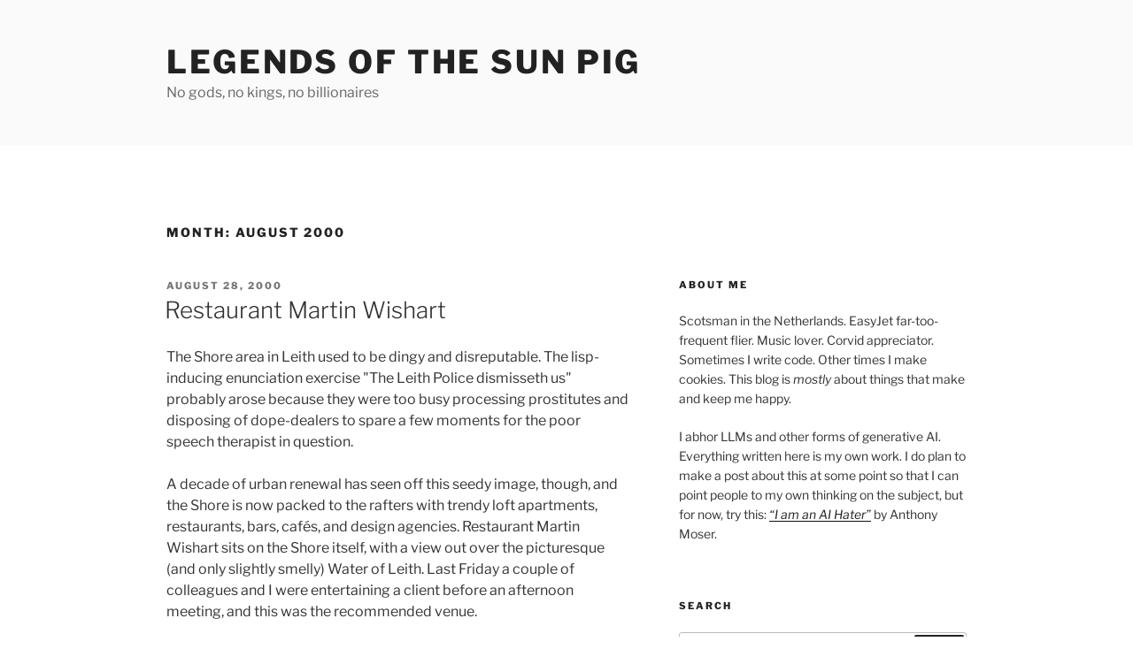

--- FILE ---
content_type: text/html; charset=UTF-8
request_url: https://sunpig.com/martin/2000/08/
body_size: 42744
content:
<!DOCTYPE html>
<html lang="en-US" prefix="og: http://ogp.me/ns# fb: http://ogp.me/ns/fb#" class="no-js no-svg">
<head>
<meta charset="UTF-8">
<meta name="viewport" content="width=device-width, initial-scale=1.0">
<link rel="profile" href="https://gmpg.org/xfn/11">

<script>
(function(html){html.className = html.className.replace(/\bno-js\b/,'js')})(document.documentElement);
//# sourceURL=twentyseventeen_javascript_detection
</script>
<title>August 2000 &#8211; Legends of the Sun Pig</title>
<meta name='robots' content='max-image-preview:large' />
<link rel="alternate" type="application/rss+xml" title="Legends of the Sun Pig &raquo; Feed" href="https://sunpig.com/martin/feed/" />
<link rel="alternate" type="application/rss+xml" title="Legends of the Sun Pig &raquo; Comments Feed" href="https://sunpig.com/martin/comments/feed/" />
<style id='wp-img-auto-sizes-contain-inline-css'>
img:is([sizes=auto i],[sizes^="auto," i]){contain-intrinsic-size:3000px 1500px}
/*# sourceURL=wp-img-auto-sizes-contain-inline-css */
</style>
<style id='wp-emoji-styles-inline-css'>

	img.wp-smiley, img.emoji {
		display: inline !important;
		border: none !important;
		box-shadow: none !important;
		height: 1em !important;
		width: 1em !important;
		margin: 0 0.07em !important;
		vertical-align: -0.1em !important;
		background: none !important;
		padding: 0 !important;
	}
/*# sourceURL=wp-emoji-styles-inline-css */
</style>
<style id='wp-block-library-inline-css'>
:root{--wp-block-synced-color:#7a00df;--wp-block-synced-color--rgb:122,0,223;--wp-bound-block-color:var(--wp-block-synced-color);--wp-editor-canvas-background:#ddd;--wp-admin-theme-color:#007cba;--wp-admin-theme-color--rgb:0,124,186;--wp-admin-theme-color-darker-10:#006ba1;--wp-admin-theme-color-darker-10--rgb:0,107,160.5;--wp-admin-theme-color-darker-20:#005a87;--wp-admin-theme-color-darker-20--rgb:0,90,135;--wp-admin-border-width-focus:2px}@media (min-resolution:192dpi){:root{--wp-admin-border-width-focus:1.5px}}.wp-element-button{cursor:pointer}:root .has-very-light-gray-background-color{background-color:#eee}:root .has-very-dark-gray-background-color{background-color:#313131}:root .has-very-light-gray-color{color:#eee}:root .has-very-dark-gray-color{color:#313131}:root .has-vivid-green-cyan-to-vivid-cyan-blue-gradient-background{background:linear-gradient(135deg,#00d084,#0693e3)}:root .has-purple-crush-gradient-background{background:linear-gradient(135deg,#34e2e4,#4721fb 50%,#ab1dfe)}:root .has-hazy-dawn-gradient-background{background:linear-gradient(135deg,#faaca8,#dad0ec)}:root .has-subdued-olive-gradient-background{background:linear-gradient(135deg,#fafae1,#67a671)}:root .has-atomic-cream-gradient-background{background:linear-gradient(135deg,#fdd79a,#004a59)}:root .has-nightshade-gradient-background{background:linear-gradient(135deg,#330968,#31cdcf)}:root .has-midnight-gradient-background{background:linear-gradient(135deg,#020381,#2874fc)}:root{--wp--preset--font-size--normal:16px;--wp--preset--font-size--huge:42px}.has-regular-font-size{font-size:1em}.has-larger-font-size{font-size:2.625em}.has-normal-font-size{font-size:var(--wp--preset--font-size--normal)}.has-huge-font-size{font-size:var(--wp--preset--font-size--huge)}.has-text-align-center{text-align:center}.has-text-align-left{text-align:left}.has-text-align-right{text-align:right}.has-fit-text{white-space:nowrap!important}#end-resizable-editor-section{display:none}.aligncenter{clear:both}.items-justified-left{justify-content:flex-start}.items-justified-center{justify-content:center}.items-justified-right{justify-content:flex-end}.items-justified-space-between{justify-content:space-between}.screen-reader-text{border:0;clip-path:inset(50%);height:1px;margin:-1px;overflow:hidden;padding:0;position:absolute;width:1px;word-wrap:normal!important}.screen-reader-text:focus{background-color:#ddd;clip-path:none;color:#444;display:block;font-size:1em;height:auto;left:5px;line-height:normal;padding:15px 23px 14px;text-decoration:none;top:5px;width:auto;z-index:100000}html :where(.has-border-color){border-style:solid}html :where([style*=border-top-color]){border-top-style:solid}html :where([style*=border-right-color]){border-right-style:solid}html :where([style*=border-bottom-color]){border-bottom-style:solid}html :where([style*=border-left-color]){border-left-style:solid}html :where([style*=border-width]){border-style:solid}html :where([style*=border-top-width]){border-top-style:solid}html :where([style*=border-right-width]){border-right-style:solid}html :where([style*=border-bottom-width]){border-bottom-style:solid}html :where([style*=border-left-width]){border-left-style:solid}html :where(img[class*=wp-image-]){height:auto;max-width:100%}:where(figure){margin:0 0 1em}html :where(.is-position-sticky){--wp-admin--admin-bar--position-offset:var(--wp-admin--admin-bar--height,0px)}@media screen and (max-width:600px){html :where(.is-position-sticky){--wp-admin--admin-bar--position-offset:0px}}

/*# sourceURL=wp-block-library-inline-css */
</style><style id='global-styles-inline-css'>
:root{--wp--preset--aspect-ratio--square: 1;--wp--preset--aspect-ratio--4-3: 4/3;--wp--preset--aspect-ratio--3-4: 3/4;--wp--preset--aspect-ratio--3-2: 3/2;--wp--preset--aspect-ratio--2-3: 2/3;--wp--preset--aspect-ratio--16-9: 16/9;--wp--preset--aspect-ratio--9-16: 9/16;--wp--preset--color--black: #000000;--wp--preset--color--cyan-bluish-gray: #abb8c3;--wp--preset--color--white: #ffffff;--wp--preset--color--pale-pink: #f78da7;--wp--preset--color--vivid-red: #cf2e2e;--wp--preset--color--luminous-vivid-orange: #ff6900;--wp--preset--color--luminous-vivid-amber: #fcb900;--wp--preset--color--light-green-cyan: #7bdcb5;--wp--preset--color--vivid-green-cyan: #00d084;--wp--preset--color--pale-cyan-blue: #8ed1fc;--wp--preset--color--vivid-cyan-blue: #0693e3;--wp--preset--color--vivid-purple: #9b51e0;--wp--preset--gradient--vivid-cyan-blue-to-vivid-purple: linear-gradient(135deg,rgb(6,147,227) 0%,rgb(155,81,224) 100%);--wp--preset--gradient--light-green-cyan-to-vivid-green-cyan: linear-gradient(135deg,rgb(122,220,180) 0%,rgb(0,208,130) 100%);--wp--preset--gradient--luminous-vivid-amber-to-luminous-vivid-orange: linear-gradient(135deg,rgb(252,185,0) 0%,rgb(255,105,0) 100%);--wp--preset--gradient--luminous-vivid-orange-to-vivid-red: linear-gradient(135deg,rgb(255,105,0) 0%,rgb(207,46,46) 100%);--wp--preset--gradient--very-light-gray-to-cyan-bluish-gray: linear-gradient(135deg,rgb(238,238,238) 0%,rgb(169,184,195) 100%);--wp--preset--gradient--cool-to-warm-spectrum: linear-gradient(135deg,rgb(74,234,220) 0%,rgb(151,120,209) 20%,rgb(207,42,186) 40%,rgb(238,44,130) 60%,rgb(251,105,98) 80%,rgb(254,248,76) 100%);--wp--preset--gradient--blush-light-purple: linear-gradient(135deg,rgb(255,206,236) 0%,rgb(152,150,240) 100%);--wp--preset--gradient--blush-bordeaux: linear-gradient(135deg,rgb(254,205,165) 0%,rgb(254,45,45) 50%,rgb(107,0,62) 100%);--wp--preset--gradient--luminous-dusk: linear-gradient(135deg,rgb(255,203,112) 0%,rgb(199,81,192) 50%,rgb(65,88,208) 100%);--wp--preset--gradient--pale-ocean: linear-gradient(135deg,rgb(255,245,203) 0%,rgb(182,227,212) 50%,rgb(51,167,181) 100%);--wp--preset--gradient--electric-grass: linear-gradient(135deg,rgb(202,248,128) 0%,rgb(113,206,126) 100%);--wp--preset--gradient--midnight: linear-gradient(135deg,rgb(2,3,129) 0%,rgb(40,116,252) 100%);--wp--preset--font-size--small: 13px;--wp--preset--font-size--medium: 20px;--wp--preset--font-size--large: 36px;--wp--preset--font-size--x-large: 42px;--wp--preset--spacing--20: 0.44rem;--wp--preset--spacing--30: 0.67rem;--wp--preset--spacing--40: 1rem;--wp--preset--spacing--50: 1.5rem;--wp--preset--spacing--60: 2.25rem;--wp--preset--spacing--70: 3.38rem;--wp--preset--spacing--80: 5.06rem;--wp--preset--shadow--natural: 6px 6px 9px rgba(0, 0, 0, 0.2);--wp--preset--shadow--deep: 12px 12px 50px rgba(0, 0, 0, 0.4);--wp--preset--shadow--sharp: 6px 6px 0px rgba(0, 0, 0, 0.2);--wp--preset--shadow--outlined: 6px 6px 0px -3px rgb(255, 255, 255), 6px 6px rgb(0, 0, 0);--wp--preset--shadow--crisp: 6px 6px 0px rgb(0, 0, 0);}:where(.is-layout-flex){gap: 0.5em;}:where(.is-layout-grid){gap: 0.5em;}body .is-layout-flex{display: flex;}.is-layout-flex{flex-wrap: wrap;align-items: center;}.is-layout-flex > :is(*, div){margin: 0;}body .is-layout-grid{display: grid;}.is-layout-grid > :is(*, div){margin: 0;}:where(.wp-block-columns.is-layout-flex){gap: 2em;}:where(.wp-block-columns.is-layout-grid){gap: 2em;}:where(.wp-block-post-template.is-layout-flex){gap: 1.25em;}:where(.wp-block-post-template.is-layout-grid){gap: 1.25em;}.has-black-color{color: var(--wp--preset--color--black) !important;}.has-cyan-bluish-gray-color{color: var(--wp--preset--color--cyan-bluish-gray) !important;}.has-white-color{color: var(--wp--preset--color--white) !important;}.has-pale-pink-color{color: var(--wp--preset--color--pale-pink) !important;}.has-vivid-red-color{color: var(--wp--preset--color--vivid-red) !important;}.has-luminous-vivid-orange-color{color: var(--wp--preset--color--luminous-vivid-orange) !important;}.has-luminous-vivid-amber-color{color: var(--wp--preset--color--luminous-vivid-amber) !important;}.has-light-green-cyan-color{color: var(--wp--preset--color--light-green-cyan) !important;}.has-vivid-green-cyan-color{color: var(--wp--preset--color--vivid-green-cyan) !important;}.has-pale-cyan-blue-color{color: var(--wp--preset--color--pale-cyan-blue) !important;}.has-vivid-cyan-blue-color{color: var(--wp--preset--color--vivid-cyan-blue) !important;}.has-vivid-purple-color{color: var(--wp--preset--color--vivid-purple) !important;}.has-black-background-color{background-color: var(--wp--preset--color--black) !important;}.has-cyan-bluish-gray-background-color{background-color: var(--wp--preset--color--cyan-bluish-gray) !important;}.has-white-background-color{background-color: var(--wp--preset--color--white) !important;}.has-pale-pink-background-color{background-color: var(--wp--preset--color--pale-pink) !important;}.has-vivid-red-background-color{background-color: var(--wp--preset--color--vivid-red) !important;}.has-luminous-vivid-orange-background-color{background-color: var(--wp--preset--color--luminous-vivid-orange) !important;}.has-luminous-vivid-amber-background-color{background-color: var(--wp--preset--color--luminous-vivid-amber) !important;}.has-light-green-cyan-background-color{background-color: var(--wp--preset--color--light-green-cyan) !important;}.has-vivid-green-cyan-background-color{background-color: var(--wp--preset--color--vivid-green-cyan) !important;}.has-pale-cyan-blue-background-color{background-color: var(--wp--preset--color--pale-cyan-blue) !important;}.has-vivid-cyan-blue-background-color{background-color: var(--wp--preset--color--vivid-cyan-blue) !important;}.has-vivid-purple-background-color{background-color: var(--wp--preset--color--vivid-purple) !important;}.has-black-border-color{border-color: var(--wp--preset--color--black) !important;}.has-cyan-bluish-gray-border-color{border-color: var(--wp--preset--color--cyan-bluish-gray) !important;}.has-white-border-color{border-color: var(--wp--preset--color--white) !important;}.has-pale-pink-border-color{border-color: var(--wp--preset--color--pale-pink) !important;}.has-vivid-red-border-color{border-color: var(--wp--preset--color--vivid-red) !important;}.has-luminous-vivid-orange-border-color{border-color: var(--wp--preset--color--luminous-vivid-orange) !important;}.has-luminous-vivid-amber-border-color{border-color: var(--wp--preset--color--luminous-vivid-amber) !important;}.has-light-green-cyan-border-color{border-color: var(--wp--preset--color--light-green-cyan) !important;}.has-vivid-green-cyan-border-color{border-color: var(--wp--preset--color--vivid-green-cyan) !important;}.has-pale-cyan-blue-border-color{border-color: var(--wp--preset--color--pale-cyan-blue) !important;}.has-vivid-cyan-blue-border-color{border-color: var(--wp--preset--color--vivid-cyan-blue) !important;}.has-vivid-purple-border-color{border-color: var(--wp--preset--color--vivid-purple) !important;}.has-vivid-cyan-blue-to-vivid-purple-gradient-background{background: var(--wp--preset--gradient--vivid-cyan-blue-to-vivid-purple) !important;}.has-light-green-cyan-to-vivid-green-cyan-gradient-background{background: var(--wp--preset--gradient--light-green-cyan-to-vivid-green-cyan) !important;}.has-luminous-vivid-amber-to-luminous-vivid-orange-gradient-background{background: var(--wp--preset--gradient--luminous-vivid-amber-to-luminous-vivid-orange) !important;}.has-luminous-vivid-orange-to-vivid-red-gradient-background{background: var(--wp--preset--gradient--luminous-vivid-orange-to-vivid-red) !important;}.has-very-light-gray-to-cyan-bluish-gray-gradient-background{background: var(--wp--preset--gradient--very-light-gray-to-cyan-bluish-gray) !important;}.has-cool-to-warm-spectrum-gradient-background{background: var(--wp--preset--gradient--cool-to-warm-spectrum) !important;}.has-blush-light-purple-gradient-background{background: var(--wp--preset--gradient--blush-light-purple) !important;}.has-blush-bordeaux-gradient-background{background: var(--wp--preset--gradient--blush-bordeaux) !important;}.has-luminous-dusk-gradient-background{background: var(--wp--preset--gradient--luminous-dusk) !important;}.has-pale-ocean-gradient-background{background: var(--wp--preset--gradient--pale-ocean) !important;}.has-electric-grass-gradient-background{background: var(--wp--preset--gradient--electric-grass) !important;}.has-midnight-gradient-background{background: var(--wp--preset--gradient--midnight) !important;}.has-small-font-size{font-size: var(--wp--preset--font-size--small) !important;}.has-medium-font-size{font-size: var(--wp--preset--font-size--medium) !important;}.has-large-font-size{font-size: var(--wp--preset--font-size--large) !important;}.has-x-large-font-size{font-size: var(--wp--preset--font-size--x-large) !important;}
/*# sourceURL=global-styles-inline-css */
</style>

<style id='classic-theme-styles-inline-css'>
/*! This file is auto-generated */
.wp-block-button__link{color:#fff;background-color:#32373c;border-radius:9999px;box-shadow:none;text-decoration:none;padding:calc(.667em + 2px) calc(1.333em + 2px);font-size:1.125em}.wp-block-file__button{background:#32373c;color:#fff;text-decoration:none}
/*# sourceURL=/wp-includes/css/classic-themes.min.css */
</style>
<link rel='stylesheet' id='twentyseventeen-fonts-css' href='https://sunpig.com/martin/wp-content/themes/twentyseventeen/assets/fonts/font-libre-franklin.css?ver=20230328' media='all' />
<link rel='stylesheet' id='twentyseventeen-style-css' href='https://sunpig.com/martin/wp-content/themes/twentyseventeen/style.css?ver=20251202' media='all' />
<link rel='stylesheet' id='twentyseventeen-block-style-css' href='https://sunpig.com/martin/wp-content/themes/twentyseventeen/assets/css/blocks.css?ver=20240729' media='all' />
<script src="https://sunpig.com/martin/wp-includes/js/jquery/jquery.min.js?ver=3.7.1" id="jquery-core-js"></script>
<script src="https://sunpig.com/martin/wp-includes/js/jquery/jquery-migrate.min.js?ver=3.4.1" id="jquery-migrate-js"></script>
<script id="twentyseventeen-global-js-extra">
var twentyseventeenScreenReaderText = {"quote":"\u003Csvg class=\"icon icon-quote-right\" aria-hidden=\"true\" role=\"img\"\u003E \u003Cuse href=\"#icon-quote-right\" xlink:href=\"#icon-quote-right\"\u003E\u003C/use\u003E \u003C/svg\u003E"};
//# sourceURL=twentyseventeen-global-js-extra
</script>
<script src="https://sunpig.com/martin/wp-content/themes/twentyseventeen/assets/js/global.js?ver=20211130" id="twentyseventeen-global-js" defer data-wp-strategy="defer"></script>
<link rel="https://api.w.org/" href="https://sunpig.com/martin/wp-json/" /><link rel="EditURI" type="application/rsd+xml" title="RSD" href="https://sunpig.com/martin/xmlrpc.php?rsd" />
<meta name="generator" content="WordPress 6.9" />
<link href="https://micro.blog/sunpig" rel="me" />
    <!-- START - Open Graph and Twitter Card Tags 3.3.9 -->
     <!-- Facebook Open Graph -->
      <meta property="og:locale" content="en_US"/>
      <meta property="og:site_name" content="Legends of the Sun Pig"/>
      <meta property="og:title" content="August 2000 Archives"/>
      <meta property="og:url" content="https://sunpig.com/martin/2000/08/"/>
      <meta property="og:type" content="article"/>
      <meta property="og:description" content="No gods, no kings, no billionaires"/>
     <!-- Google+ / Schema.org -->
      <meta itemprop="name" content="August 2000 Archives"/>
      <meta itemprop="headline" content="August 2000 Archives"/>
      <meta itemprop="description" content="No gods, no kings, no billionaires"/>
      <!--<meta itemprop="publisher" content="Legends of the Sun Pig"/>--> <!-- To solve: The attribute publisher.itemtype has an invalid value. -->
     <!-- Twitter Cards -->
      <meta name="twitter:title" content="August 2000 Archives"/>
      <meta name="twitter:url" content="https://sunpig.com/martin/2000/08/"/>
      <meta name="twitter:description" content="No gods, no kings, no billionaires"/>
      <meta name="twitter:card" content="summary_large_image"/>
      <meta name="twitter:site" content="@sunpig"/>
     <!-- SEO -->
     <!-- Misc. tags -->
     <!-- is_archive | is_month -->
    <!-- END - Open Graph and Twitter Card Tags 3.3.9 -->
        
    </head>

<body class="archive date wp-embed-responsive wp-theme-twentyseventeen hfeed has-sidebar page-two-column colors-light">
<div id="page" class="site">
	<a class="skip-link screen-reader-text" href="#content">
		Skip to content	</a>

	<header id="masthead" class="site-header">

		<div class="custom-header">

		<div class="custom-header-media">
					</div>

	<div class="site-branding">
	<div class="wrap">

		
		<div class="site-branding-text">
							<p class="site-title"><a href="https://sunpig.com/martin/" rel="home" >Legends of the Sun Pig</a></p>
								<p class="site-description">No gods, no kings, no billionaires</p>
					</div><!-- .site-branding-text -->

		
	</div><!-- .wrap -->
</div><!-- .site-branding -->

</div><!-- .custom-header -->

		
	</header><!-- #masthead -->

	
	<div class="site-content-contain">
		<div id="content" class="site-content">

<div class="wrap">

			<header class="page-header">
			<h1 class="page-title">Month: <span>August 2000</span></h1>		</header><!-- .page-header -->
	
	<div id="primary" class="content-area">
		<main id="main" class="site-main">

					
<article id="post-755" class="post-755 post type-post status-publish format-standard hentry category-reviews">
		<header class="entry-header">
		<div class="entry-meta"><span class="screen-reader-text">Posted on</span> <a href="https://sunpig.com/martin/2000/08/28/restaurant-martin-wishart/" rel="bookmark"><time class="entry-date published" datetime="2000-08-28T00:00:48+02:00">August 28, 2000</time><time class="updated" datetime="2014-01-03T16:30:26+01:00">January 3, 2014</time></a></div><!-- .entry-meta --><h2 class="entry-title"><a href="https://sunpig.com/martin/2000/08/28/restaurant-martin-wishart/" rel="bookmark">Restaurant Martin Wishart</a></h2>	</header><!-- .entry-header -->

	
	<div class="entry-content">
		<p>The Shore area in Leith used to be dingy and disreputable.  The lisp-inducing enunciation exercise &quot;The Leith Police dismisseth us&quot; probably arose because they were too busy processing prostitutes and disposing of dope-dealers to spare a few moments for the poor speech therapist in question.</p>
<p>A decade of urban renewal has seen off this seedy image, though, and the Shore is now packed to the rafters with trendy loft apartments, restaurants, bars, cafés, and design agencies.  Restaurant Martin Wishart sits on the Shore itself, with a view out over the picturesque (and only slightly smelly) Water of Leith.  Last Friday a couple of colleagues and I were entertaining a client before an afternoon meeting, and this was the recommended venue.  </p>
<p>I was wearing a pair of chinos and a (rather stylish) company polo shirt, but I felt quite underdressed as soon as I walked in the door.  The people already seated for their lunches were wearing jackets and ties, or smart dresses.  Of the rest of us, only one was wearing a suit, though, so I didn&#8217;t feel too bad.  We were seated by two French-accented staff, and throughout the rest of the meal I&#8217;m sure we were attended by at least three others.  It&#8217;s a small restaurant, seating about thirty at a push, and I&#8217;m a bit confused as to how they managed to squeeze them all in at the same time.  As a result, though, the service was excellent, and we were never short of a pair of hands to refill our water glasses. (Yes, water&#8211;this was lunch, after all.  Surely you don&#8217;t think I&#8217;d drink during office hours?) </p>
<p>Unfortunately, the food didn&#8217;t match up to this standard.  I started with a ravioli of salmon, in a light curry and mussel jus and French beans.  The jus was indeed light and tangy, and went very well with the mussels (I&#8217;ll have to try mixing these flavours myself at some point), but the salmon inside the ravioli was an unrecognisable paste, with hardly any flavour of its own.  The homemade white bread on the side was very good, though, and sopped up the just very nicely. </p>
<p>My main course was a daube of beef on a bed of creamed potatoes, with glazed vegetables and a sweet jus.  Again, the rich, gamy jus came off best, but the heart of the dish disappointed.  The beef was cooked to the point of flakiness but it tasted, well&#8230;stewed (if that&#8217;s not too much of a tautology) and watery.  I don&#8217;t think it had been near this, or any other kind of gravy until it hit my plate. </p>
<p>Given the excellent reputation Martin Wishart enjoys, I couldn&#8217;t help but feel let down by my meal.  Their lunch menu is £13.50 for two courses, £15.50 for three (£1.25 extra for coffee or tea); a three-course dinner with coffee or tea will set you back about £32.50.  Their presentation is unquestionably good, and it was a very pleasant location in which to partake of a business lunch.  However, given the huge choice of other restaurants nearby, the quality of the food would discourage me from coming back again.  Pity.</p>
	</div><!-- .entry-content -->

	
</article><!-- #post-755 -->

<article id="post-754" class="post-754 post type-post status-publish format-standard hentry category-reviews">
		<header class="entry-header">
		<div class="entry-meta"><span class="screen-reader-text">Posted on</span> <a href="https://sunpig.com/martin/2000/08/22/maastricht/" rel="bookmark"><time class="entry-date published" datetime="2000-08-22T00:18:28+02:00">August 22, 2000</time><time class="updated" datetime="2014-01-03T16:29:39+01:00">January 3, 2014</time></a></div><!-- .entry-meta --><h2 class="entry-title"><a href="https://sunpig.com/martin/2000/08/22/maastricht/" rel="bookmark">Maastricht</a></h2>	</header><!-- .entry-header -->

	
	<div class="entry-content">
		<p>When I was growing up, we lived on the outskirts of Heerlen.  This is a fair-sized town of about 100,000 people, but the nearest <em>big</em> city was Maastricht.  At no more that half an hour&#8217;s drive or train journey away, we would go there to shop, have a bite of lunch, and stop off at a cafe for a drink.</p>
<p>Now that I&#8217;m living in Scotland, and my parents have moved back here as well, I don&#8217;t go back there much.  In fact, this weekend is the first time I&#8217;ve visited since 1995, and oh, how I&#8217;ve missed the place!  The narrow streets, the white-painted brick houses, Dutch language all around me&#8230;. Even simple things like street signs made me ridiculously happy with floods of childhood memories.  (So bear in mind while you&#8217;re reading this review that my opinion is probably heavily coloured by nostalgia.)</p>
<p>Also note that this is a long article, but I won&#8217;t be offended if you bale out early.  I&#8217;ve split it into the following sections for your reading convenience:</p>
<ol>
<li><a href="#general">General</a></li>
<li><a href="#travel">Travel/Getting There</a></li>
<li><a href="#hotels">Hotels</a></li>
<li><a href="#eating">Eating</a></li>
<li><a href="#drinking">Drinking</a></li>
<li><a href="#conclusion">Conclusion</a></li>
</ol>
<h4><a name="general">1.  GENERAL</a></h4>
<p>Maastricht is located in the very southernmost tip of the Netherlands.  If you check it out on a map, you&#8217;ll find that there&#8217;s a province called Limburg attached to the body of the Netherlands like a tail.  It burrows down between Belgium and Germany.  Maastricht virtually spreads out over the Belgian border, and is so close to Germany that the local airport has now been renamed Maastricht/Aachen Airport.  You&#8217;ll get to Aachen faster from there than getting from Heathrow to the centre of London.</p>
<p>This part of the world is famous for a number of things.  Food is one of them, but for the historically minded, there are Roman excavations and dozens of medieval churches and abbeys.  This area used to be a hive of roman activity, and in the centre of Maastricht it&#8217;s almost impossible to do any building work without hitting the remains of a Roman villa, barracks, or bathhouse.  (Famously, excavations once held up work on a city centre hotel&#8217;s basement for three years.  Eventually the hotel just gave up and integrated the site as a tourist attraction.)</p>
<p>Under the hills of Maastricht and its surroundings (no, this part of the Netherlands is <em>not</em> flat) you will find miles and miles of caves.  Some of these are natural, others are man made.  These were used as hideouts during the wars, and in the fifties and sixties some were converted into nuclear fallout shelters.  The nearby town of Valkenburg is a tourist trap of the first water, but it does have good guided tours of some spectacular examples.</p>
<p>Having just mentioned the wars, there are several American and British war cemeteries nearby that are worth a visit, too.  Ask at the local VVV shop (tourist information) for more details.</p>
<p>Although there is much more to Maastricht than its city centre, this is where most of the &#8220;action&#8221; is: caf&eacute;s, restaurants and shops, all in a gorgeous setting of atmospheric pedestrianised streets and cobbled plazas.  There are a few department stores (Vroom &amp; Dreesman is the main one) and large chains (like C&amp;A), but not too many.  Most of the shops are small-to medium sized, with a continental boutique feel to them.  It&#8217;s great for clothes and shoes, house and kitchenwares, leather goods, and food and drink.  At the moment, most clothing is between 25% and 30% less expensive than you&#8217;ll find in Britain, and it&#8217;s all in a trendy, continental style with brands and labels that will make your friends think you&#8217;ve spent a lot more money than you actually have.</p>
<p>For me, an ideal day out in Maastricht would consist of wandering around the town, just browsing the shops in the morning, then sitting out in a café for a beer and some lunch.  The afternoon would take care of t<br />
he hard work of shopping (actually *buying* stuff), followed by a few more drinks on a café on the Vrijthof.  Drop the shopping off at the hotel, clean up, get changed, and go out for dinner.  Weather permitting (Dutch summers are sunny and warm, but a little humid), the evening would be rounded off under the awnings of yet another café.</p>
<p>Note that Dutch shops are generally closed on Sundays, and on Monday mornings.  In large tourist areas (like Amsterdam or Maastricht) you may find some places open on a Sunday, but don&#8217;t count on it.</p>
<p>Maastricht is also a perfect base for mounting excursions to nearby locations: Aachen, Cologne, Brussels, and Luxembourg are within easy reach, as, of course, is the rest of the Netherlands.  Even Paris is not an impossible destination, but you will spend a large part of your day travelling.</p>
<p>If you&#8217;re worried about not speaking a word of Dutch, relax.  It is quite rare to find a Dutch person who does not speak any English.  It is of course polite to learn the phrase for &#8220;Do you speak English?&#8221; (&#8220;Spreekt u Engels?&#8221;), but when the reply is &#8220;A little bit,&#8221; chances are this &#8220;little bit&#8221; will contain flawless grammar and perfect idiom.  Restaurants often carry English versions of their menus, and it is not uncommon for waiters or shop assistants to start talking to you in English if they&#8217;ve overheard some of your conversation.</p>
<h4><a name="travel">2. TRAVEL/GETTING THERE</a></h4>
<p>As I mentioned a few paragraphs ago, there is an airport nearby, but it&#8217;s small, and you might have trouble getting a good fare straight into it.  Flying to Amsterdam (Schiphol) might be a better bet.  There is a train station right inside the airport.  The Dutch adore public transport, and you&#8217;ll find the trains to be regular and punctual.  A single ticket from Schiphol to Maastricht is fl 51 (£15).  Alternatively, you can hire a car and drive down in just a couple of hours. </p>
<p>Also, although they&#8217;re in different countries, D&uuml;sseldorf (Germany) and Brussels (Belgium) airports are actually closer than Amsterdam, and you might want to check out fares for these two as well.</p>
<p>If you&#8217;re taking your own car from Britain with you, Maastricht is within a couple of hours&#8217; drive from the ferry ports at Hoek van Holland and Zeebrugge in Belgium; even Calais in France is only 3-4 hours away.</p>
<h4><a name="hotels">3. HOTELS</a></h4>
<p>Seeing as we only stayed in one hotel, I can&#8217;t really give an exhaustive list of where to stay.  However, if you&#8217;re only going for a short break, it will be very much worth your while to get someplace near the centre of the city.  Key location markers are the Vrijthof and Onze Lieve Vrouweplein, which are right in the heart of the old town.  Anything within five or ten minutes walking distance of one of these squares will make it easy to saunter back home after a late night beer.</p>
<p>We stayed at Hotel Botticelli on the Papenstraat, just round the corner from the Vrijthof.  This is a lovely little hotel done in an Italian style.  It has a luxurious lounge, a stylish breakfast room, and a small courtyard, covered in plants, where breakfast is served if it&#8217;s a nice morning.  The rooms are medium-sized, well decorated, cosy and extremely comfortable.  Ours was quite warm at night, but an almost silent fan kept us cool while we slept.  Breakfasts are typically Dutch, with lots of bread rolls, cheeses and sliced meats.  Given its location&#8211;right in the centre of a major European city&#8211;the price of fl 160 (£45) <em>per room</em> per night is impressively good value.  Breakfast is fl 22.50 (£6.50).  You will need to book well in advance, though:  we only just managed to get in a room over a mid-August weekend by booking in May.</p>
<h4><a name="eating">4. EATING</a></h4>
<p>Three magic words:  Frites with mayonnaise.</p>
<p>If you&#8217;re used to thick, chunky chips with salt and vinegar, having mayonnaise on them instead may sound ever so slightly disgusting.  It isn&#8217;t, though!  Dutch and Belgian chips (&#8220;frites&#8221;, &#8220;friet&#8221;, &#8220;patates frites&#8221;, &#8220;patat&#8221;, etc.) are thinner and crispier than their British counterparts, and are deep-fried to a perfect golden colour.  The mayonnaise is yellower and thicker, and tastes richer than British mayonnaise, too.  To be honest, I don&#8217;t find the thought of a spoonful of Hellmans on a plate of soggy British chips very appealing, either, but if you&#8217;re going to be in the Netherlands, do give it a try.  Chip shops (&#8220;fritures&#8221;) and snack bars are all over the place.</p>
<p>While you&#8217;re at it, you might want to try some of the other things the Dutch have with their frites, like a frikandel (a long spicy sausage), a kroket (meat paste inside a crispy breadcrumb shell), a loempia (like a huge spring roll), or sate (pork or chicken kebab sticks in peanut sauce).</p>
<p>Down in the South of the Netherlands, the cuisine has soaked up Belgian and French influences like a piece of bread soaks up warm garlic butter.  French restaurants abound, though they&#8217;re not always labelled as such.  Take for instance the restaurant &#8220;&#8216;t Plenkske&#8221;, whose name means &#8220;the little plank&#8221; in the local dialect.  It&#8217;s a local name, but the food is French, done in a local style.  When we went there this weekend I had snails in garlic and herb butter to start with, guinea fowl with mashed potatoes on a bed of green beans and mangetout for my main course, and crème brulée for dessert.  The rest of my companions had things like smoked salmon salad, steak, bouillabaisse, and veal and pork stew.  It was all utterly gorgeous, and the portions were huge.  </p>
<p>How much for this feast, do you think?  Between £20 and £25 a head, excluding wine.  And we&#8217;re talking a <em>top</em> Maastricht restaurant here.  Don&#8217;t let anyone tell you that &#8220;the continent&#8221; is expensive.</p>
<p>Another favourite place of mine, and almost a Maastricht institution, is the caf&eacute;/restaurant &#8220;In &#8216;t Knijpke.&#8221;  It has a wonderful cellar bar downstairs, built into the ancient sewers and vaults.  We didn&#8217;t get a chance to go this time, but the menu doesn&#8217;t vary much.  This is the place to go for the best French onion soup, snails, frogs&#8217; legs, and cheese boards in Maastricht.  (Actually, I&#8217;m not sure if they still server frogs&#8217; legs: the species of edible frog was in danger of extinction about seven or eight years ago, and the restrictions on catching them may still be in place.)</p>
<h4><a name="drinking">5. DRINKING</a></h4>
<p>The caf&eacute; is a huge part of Maastricht culture.  The locals have evolved caf&eacute;-based relaxation into a true art form.  If you go in the summer, most caf&eacute;s will have some seats outside.  Grab yourself a table, sit down, and usually a waiter will come and attend to you shortly.  If you&#8217;re just having a drink, or a cup of coffee, custom is to pay when your drinks arrive.  If you&#8217;re settling down for lunch, your waiter will usually scribble your orders down on a little tab which he or she will leave on your table.</p>
<p>As for the drinks themselves, I am reliably informed that Dutch coffee is very good.  It&#8217;s not anything special like Turkish coffee, just freshly brewed, high quality filter coffee.  Most places will server cappuccino or espresso as well.</p>
<p>Beer is the other national drink.  There are a truly vast number of breweries around the Netherlands, only the biggest of which have made a dent internationally.  Everyone knows about Heineken and Grolsch.  Fewer people are familiar with Oranjeboom and Amstel.  My personal favourites, though, Ridder and Brand, I&#8217;ve never seen outside of the Netherlands.  Like pubs in Britain, most Dutch caf&eacute;s are affiliated with a particular brewery.</p>
<p>If you ask for just a beer (&#8220;een pilsje, alstublieft&#8221;) you will get it in a 200ml glass, with (if it&#8217;s perfectly poured) two fingers of head.  If you ask for a large one (&#8220;grote pils&#8221;) it will probably come in a 400ml glass.  These may seem like small portions, but remember that most Dutch beer is stronger than the average British pint</p>
<p>If you&#8217;re up for trying something a little different, try a white beer or a dark beer instead.  White beer is made with wheat, and is very popular right now.  It has the same golden colour as pils, but it&#8217;s cloudy rather than clear.  Dark beer (Ridder Donker, or Brand Oud Bruin) is my own drink of choice.  It is dark in colour, but light and sweet in taste, like caramelised lager.  It goes down so easily, you could almost mistake it for a beer-flavoured alcopop.</p>
<p>For a stronger tipple, try a &#8220;jenever&#8221;, which is Dutch gin.  Very strong, flavourful stuff, it tends to be drunk on its own rather than with mixers.  (And it comes in very pretty ceramic bottles if you want to take some home with you for a gift.)</p>
<p>One very pleasant thing to be aware of on a warm summer evening is that cafés don&#8217;t suddenly kick you out at 12 o&#8217;clock because it&#8217;s closing time.  On a Friday and Saturday evening, most of them stay open well into the night, and only shut down when the last customers leave, or when the staff decide to close up.  And if you want to keep drinking, chances are that in a place like Maastricht, which has a large student population as well as lots of tourists, there will be another café open just down the street.  During the week, of course, they do tend to close earlier.</p>
<h4><a name="conclusion">6. CONCLUSION</a></h4>
<p>Well, I hope I&#8217;ve given you a taste of what Maastricht is like.  Most of what I&#8217;ve been talking about applies equally well in summer and in winter&#8211;except the parts about sitting at the outside tables of the caf&eacute;s.  If you go just before Christmas, you get a festive atmosphere and Christmas markets (Aachen and Cologne are especially good for these); if you go in February or March you can catch the Carnival (not my favourite time, but you might like it).  </p>
<p>Check it out at your travel agent, or on the web.  If you decide to go, remember to come back and write about what you thought!</p>
	</div><!-- .entry-content -->

	
</article><!-- #post-754 -->

<article id="post-753" class="post-753 post type-post status-publish format-standard hentry category-reviews">
		<header class="entry-header">
		<div class="entry-meta"><span class="screen-reader-text">Posted on</span> <a href="https://sunpig.com/martin/2000/08/16/the-limey/" rel="bookmark"><time class="entry-date published" datetime="2000-08-16T00:25:35+02:00">August 16, 2000</time><time class="updated" datetime="2006-09-23T19:30:11+02:00">September 23, 2006</time></a></div><!-- .entry-meta --><h2 class="entry-title"><a href="https://sunpig.com/martin/2000/08/16/the-limey/" rel="bookmark"><i>The Limey</i></a></h2>	</header><!-- .entry-header -->

	
	<div class="entry-content">
		<p>This is one powerful little movie.  Although it&#8217;s billed as a kind of gangster/crime film, it&#8217;s really a highly concentrated character piece about a father&#8217;s grief over his lost daughter, whom he never knew well enough.  <em>Don&#8217;t</em> watch it with expectations of another <i>Reservoir Dogs</i> or <i>Lock, Stock &amp; Two Smoking Barrels.</i></p>
<p>Terence Stamp plays Wilson, a crook who has just been released from prison in England.  He gets word from someone in Los Angeles that his daughter was killed in a car crash, and he goes out to California to find out what really happened, and to punish the man he suspects is responsible.  Ultimately, the man responsible is punished&#8211;but not in the way you&#8217;d expect.  (I don&#8217;t think I&#8217;ve given too much away there!)</p>
<p>If you&#8217;re familiar with some of Steven Soderbergh&#8217;s other films (<i>Sex, Lies, and Videotape</i>, <i>Kafka</i>, <i>Out of Sight</i>), you&#8217;ll know that he has a very quirky, unique way of telling a visual story in such a way that you feel right inside the characters&#8217; heads.  In <i>The Limey</i> he goes almost overboard with tricks like playing the audio track from one scene while cutting back and forth between flashbacks, flash-forwards and flash-completely-sideways.  The story may seem disjointed during at first, but that&#8217;s because Soderbergh is not really unfolding a plot:  he&#8217;s showing you the world from Wilson&#8217;s point of view.  Wilson has been inside for nine years, and now his daughter is dead, and he&#8217;s in big bad LA.  His thought processes aren&#8217;t exactly rational and linear.</p>
<p>Throughout the film, the only character that never says a word (even in the flashbacks) is Jennie (Wilson&#8217;s daughter).  Yet by speaking with her friends in LA, and by learning about her life, he is carrying on a wordless dialogue with her, remembering the times he spent with her when he wasn&#8217;t locked up.  (Some of the flashbacks show a very much younger Terence Stamp.  At first, I thought the casting director had found an uncanny look-alike; it wasn&#8217;t until the credits that I realised that some of the clips came from the 1967 film <i>Poor Cow</i>.)</p>
<p>An action movie, this ain&#8217;t.  What it is, is a classy, stylish and innovative piece of cinema and storytelling.  I haven&#8217;t even touched on the beautifully natural performances by Peter Fonda and Lesley Ann Warren, or the haunting piano score, or the astonishing cinematography that jumps from classy panoramic shots to edgy, <i>NYPD Blue</i> style hand-held work&#8230;.  As for the story, I had a lump in my throat at the end, and there aren&#8217;t many crime stories that do that to me.  </p>
<p>There is just so much meat in this film, so much to like and to examine over and over again, that it&#8217;s hard to praise it highly enough.  The only thing wrong with it is Terence Stamp&#8217;s cockney accent, which is just <em>too</em> highly stereotyped.  But that is really the only fault I can find.</p>
<p>If you love film, you&#8217;ll love <em>this</em> film.  I guarantee it.  And if you&#8217;ve got a DVD player, you&#8217;ll get a stack of bonuses like a director&#8217;s commentary, cast and crew commentary, interviews with the cast, and a behind the scenes featurette.  Fantastic!</p>
	</div><!-- .entry-content -->

	
</article><!-- #post-753 -->

<article id="post-752" class="post-752 post type-post status-publish format-standard hentry category-reviews">
		<header class="entry-header">
		<div class="entry-meta"><span class="screen-reader-text">Posted on</span> <a href="https://sunpig.com/martin/2000/08/13/election/" rel="bookmark"><time class="entry-date published" datetime="2000-08-13T00:28:26+02:00">August 13, 2000</time><time class="updated" datetime="2005-08-28T00:26:33+02:00">August 28, 2005</time></a></div><!-- .entry-meta --><h2 class="entry-title"><a href="https://sunpig.com/martin/2000/08/13/election/" rel="bookmark"><i>Election</i></a></h2>	</header><!-- .entry-header -->

	
	<div class="entry-content">
		<p>When I brought <i>Election</i> back from the video store, my darling pumpkin of a wife turned her nose up and sneered at what she thought was going to be yet another teen/high school comedy packed with impossibly beautiful young actroids, cringeworthy humour and adolescent hormonal innuendo.  So I watched it on my own after she&#8217;d gone to bed.  And how wrong she turned out to be!</p>
<p>Reese Witherspoon (<i>Pleasantville</i>, <i>Cruel Intentions</i>) plays Tracy Flick, an extreme overachiever who has set her prissy little heart on becoming president of the school council.  Matthew Broderick (<i>Ferris Bueller&#8217;s Day Off</i>, <i>The Freshman</i>, <i>Godzilla</i>) is Jim McAllister, her civic studies teacher.  A colleague and friend of his had had his career ruined by Tracey after entering into a misguided emotional affair with her.  When McAllister sees that Tracy is running unopposed in the election, something in him snaps.  He persuades one of his other students, Paul Metzler (Chris Klein), to run against her, and proceeds to do all he can to make sure that she loses.</p>
<p>Running alongside the core of the story are two sub-plots that add to the emotional depth and satisfaction of the film:  Paul Metzler&#8217;s younger sister Tammy (Jessica Campbell), jumps into the election race at one point as a radical <i>abolish the council</i> candidate.  Tammy is an angry, intelligent and romantically unfortunate teen, while Paul is a star football player and (at first) the stereotypical dumb jock.  With the two of them running against each other, we see a tense but ultimately very sweet brother-and-sister relationship played out.</p>
<p>The other sub-plot takes in the breakdown of McAllister&#8217;s marriage, and his somewhat pathetic attempt to have an affair with his ex-colleague&#8217;s wife.  There is humour here, too, but of a more <i>grown-up</i> nature.</p>
<p>In amusing contrast to some of his previous roles as charismatic and slightly cheeky hero, Broderick plays McAllister as a frustrated middle-aged teacher with a mediocre marriage and a crummy car:  he has become one of Ferris Bueller&#8217;s teachers.  It&#8217;s a much more mature role for him, and he pulls it off very well.  Reese Witherspoon is perfect as the obnoxious, spoiled Tracy Flick, and the rest of the cast put in solid character performances.  Jessica Campbell is definitely a young actress to watch out for, I think.</p>
<p>The film is adapted for the screen (from the book by Tom Perrotta; I haven&#8217;t read it, but reviews on Amazon indicate that it&#8217;s very good) and directed with flair by Alexander Payne.  Occasional freeze-frames isolate comical poses and expressions while voice-overs by the main characters give witty and concise insights into their thought processes.  (A series of scenes with all of the characters praying on the night before the election is particularly funny.)  </p>
<p>I don&#8217;t think it&#8217;s really aimed at a teen audience, but it will resonate with anyone who has been through high school.  It&#8217;s like a cross between <i>American Beauty</i> and <i>Heathers</i> with a lower body count.  Alternately funny, tender and cynical, it&#8217;s a sleeper classic, with a few pleasant twists at the end.  It didn&#8217;t receive much attention in the cinemas, but I think it ought to down as one of the better films of the late nineties.</p>
	</div><!-- .entry-content -->

	
</article><!-- #post-752 -->

<article id="post-751" class="post-751 post type-post status-publish format-standard hentry category-reviews">
		<header class="entry-header">
		<div class="entry-meta"><span class="screen-reader-text">Posted on</span> <a href="https://sunpig.com/martin/2000/08/12/nargile/" rel="bookmark"><time class="entry-date published" datetime="2000-08-12T00:33:22+02:00">August 12, 2000</time><time class="updated" datetime="2014-01-03T16:28:19+01:00">January 3, 2014</time></a></div><!-- .entry-meta --><h2 class="entry-title"><a href="https://sunpig.com/martin/2000/08/12/nargile/" rel="bookmark">Nargile</a></h2>	</header><!-- .entry-header -->

	
	<div class="entry-content">
		<p>Hanover Street has traditionally (well, for as long as I can remember) been the place to go if you want an Italian meal in Edinburgh.  With about five restaurants to choose from in the space of two blocks, pizza and pasta lovers are well catered for.  (In fact, Edinburgh has a huge selection of Italian restaurants scattered all over the city.  There are concentrations on Lothian Road and Clerk St, both near the theatres and cinemas, but Hanover Street has the benefit of being located right in the centre of town.  It also has The Patio, which is probably the best Italian in town, but that&#8217;s food for a different review.) </p>
<p>Nargile sits right in the middle of this Mediterranean enclave, and blends in well with the atmosphere of the area.  As in all the Italian restaurants, you get a friendly welcome when you walk in the door, and the staff are quite happy to chat and joke with you.  The first time I went there was with a party of twelve, and there wasn&#8217;t enough space for us all to sit together.  We hadn&#8217;t booked, but the manager very kindly asked a smaller group if they would move so he could push a couple of tables together for us&#8211;very nice, and very accommodating.  The restaurant has only been open for a few months, and it still has a slightly tentative feel to it, like they&#8217;re really concerned about you enjoying your meal.  (This may be because the closest brush most people will have had with Turkish food is at the local kebab shop.) </p>
<p>It had been a long time since I&#8217;d eaten at a Turkish restaurant, and most of the food on the menu looked unfamiliar.  What I tend to do in situations like that is go with the house specials.  In this case, that worked out very well:  the house recommended starter is <i>Meze</i>, which is a variety of small starter dishes to be shared.  For £5.50 per person you get a huge spread that&#8211;like Dim Sum in a good Chinese restaurant&#8211;just keeps on coming.  First, you get the cold dishes, which include things like steak and mint salad, tomatoes and aubergines, chicken salad, spiced chopped beetroot, houmous, and more, with plenty of pitta bread.  Just when you think your appetite has been nicely whetted, they tidy away the plates and bring out goats cheese and phyllo pastry parcels, slices of spicy sausage, and chicken wings.  All of them delicious, and great if you&#8217;ve got a group of people all tucking in. </p>
<p>On both occasions I&#8217;ve been there now (we went back last weekend), I took the Nargile Special for my main course (£12.95, but most dishes are between £6 and £9).  This is made up of chopped, stuffed pitta bread covered with thin strips of lamb and baked in a sweet, rich tomato sauce. It comes on a huge oval plate, straight out of the oven, and I defy anyone to eat it and not feel completely stuffed afterwards. </p>
<p>Not so stuffed, though, that I couldn&#8217;t try their Baklava (£3.95) for dessert.  (To keep from exploding, my darling wife and I shared one.)  The pastry was crisp, the layered filling nutty and not too sweet, and when I cut it with my fork a syrupy, honey sauce oozed out, just begging to be wiped up and licked off with my fingers.  The whipped cream it came with (a change from the ice cream advertised on the menu) was the only thing that didn&#8217;t work:  it probably wasn&#8217;t, but it tasted like it came out of a can.  And the chocolate sprinkles on top were a little tacky. </p>
<p>Nargile prepares a lovely meal, and one that I can heartily recommend.  Although the food is completely different, the style of the meal is along the same lines as the more traditional evening out at an Italian, Indian or Chinese.  If you&#8217;re in Edinburgh, and you fancy being a bit different, why not try a &#8220;Turkish&#8221; instead?</p>
	</div><!-- .entry-content -->

	
</article><!-- #post-751 -->

		</main><!-- #main -->
	</div><!-- #primary -->
	
<aside id="secondary" class="widget-area" aria-label="Blog Sidebar">
	<section id="text-2" class="widget widget_text"><h2 class="widget-title">About me</h2>			<div class="textwidget"><p>Scotsman in the Netherlands. EasyJet far-too-frequent flier. Music lover. Corvid appreciator. Sometimes I write code. Other times I make cookies. This blog is <em>mostly</em> about things that make and keep me happy.</p>
<p><!--
<span style="text-decoration: line-through;"><a href="https://mastodon.scot/@sunpig" rel="me">@sunpig@mastodon.scot</a> on Mastodon, for now.</span> Social, yes. Media, yes. Social media, no. Once again, I've come to the conclusion that being active on social media is bad for my own mental health. (It might be fine for you, but I can't handle it.)
-->I abhor LLMs and other forms of generative AI. Everything written here is my own work. I do plan to make a post about this at some point so that I can point people to my own thinking on the subject, but for now, try this: <em><a href="https://anthonymoser.github.io/writing/ai/haterdom/2025/08/26/i-am-an-ai-hater.html">&#8220;I am an AI Hater&#8221;</a></em> by Anthony Moser.<!--


<ul>
 	

<li><a href="https://sunpig.com/martin/2018/12/31/2018-concerts/">2018 Concerts</a></li>


 	

<li><a href="https://sunpig.com/martin/2018/02/18/2017-concerts/">2017 Concerts</a></li>


 	

<li><a href="https://sunpig.com/martin/2017/01/05/2016-concerts/">2016 Concerts</a></li>


 	

<li><a href="https://sunpig.com/martin/2015/12/24/martinfest-2015/">Some 2015 Concerts</a></li>


</ul>


--></p>
</div>
		</section><section id="search-3" class="widget widget_search"><h2 class="widget-title">Search</h2>

<form role="search" method="get" class="search-form" action="https://sunpig.com/martin/">
	<label for="search-form-1">
		<span class="screen-reader-text">
			Search for:		</span>
	</label>
	<input type="search" id="search-form-1" class="search-field" placeholder="Search &hellip;" value="" name="s" />
	<button type="submit" class="search-submit"><svg class="icon icon-search" aria-hidden="true" role="img"> <use href="#icon-search" xlink:href="#icon-search"></use> </svg><span class="screen-reader-text">
		Search	</span></button>
</form>
</section>
		<section id="recent-posts-4" class="widget widget_recent_entries">
		<h2 class="widget-title">Recent posts</h2><nav aria-label="Recent posts">
		<ul>
											<li>
					<a href="https://sunpig.com/martin/2026/01/18/the-asshole-filter/">The asshole filter</a>
											<span class="post-date">January 18, 2026</span>
									</li>
											<li>
					<a href="https://sunpig.com/martin/2025/12/31/detunesification/">Detunesification</a>
											<span class="post-date">December 31, 2025</span>
									</li>
											<li>
					<a href="https://sunpig.com/martin/2025/10/05/dam-tot-dam-2025/">Dam tot Dam 2025</a>
											<span class="post-date">October 5, 2025</span>
									</li>
											<li>
					<a href="https://sunpig.com/martin/2025/10/04/lifting-stones/">Lifting stones</a>
											<span class="post-date">October 4, 2025</span>
									</li>
											<li>
					<a href="https://sunpig.com/martin/2025/09/28/roman-mars-on-the-curse-of-efficiency/">Roman Mars on the curse of efficiency</a>
											<span class="post-date">September 28, 2025</span>
									</li>
					</ul>

		</nav></section><section id="meta-4" class="widget widget_meta"><h2 class="widget-title">Meta</h2><nav aria-label="Meta">
		<ul>
						<li><a href="https://sunpig.com/martin/wp-login.php">Log in</a></li>
			<li><a href="https://sunpig.com/martin/feed/">Entries feed</a></li>
			<li><a href="https://sunpig.com/martin/comments/feed/">Comments feed</a></li>

			<li><a href="https://wordpress.org/">WordPress.org</a></li>
		</ul>

		</nav></section>

<section id="lastfmrecords-4" class="widget widget_lastfmrecords"><h2 class="widget-title">Listening to</h2>
<div id='lastfmrecords' class='lastfmrecords lfr_2'></div>
</section>

<section id="custom_html-6" class="widget_text widget widget_custom_html"><h2 class="widget-title">Gig diary</h2><div class="textwidget custom-html-widget"><p>
	<i>Badly in need of updating...</i>
</p>
<!--
<ul>
<li><strike>8 February 2020: Supergrass at Paradiso, Amsterdam</strike> Don't completely remember why I didn't do this one - I think I was too tired/not in the mood.</li>
	<li><strike>13 February 2020: La Roux at Melkweg, Amsterdam</strike> Ended up in Scotland that week</li>
	<li>15 February 2020: Halsey at Ziggo Dome, Amsterdam <i>(Went with Fiona)</i></li>
	<li><a href="https://sunpig.com/martin/2022/11/26/set-it-off-at-tivoli-vredenburg-pandora-sunday-20-november-2022/">20 November 2022: Set It Off at Tivoli Vredenburg, Utrecht</a></li>
	<li>24 November 2022: De Staat at Hedon, Zwolle</li>
	<li>1 December 2022: Meute at Paradiso, Amsterdam</li>
	<li>24 January 2023: Kimbra at Tolhuistuin, Amsterdam</li>
	<li>21 February 2023: Rina Sawayama at Tivoli Vredenburg, Utrecht</li>
	<li>13 April 2023: Son Mieux at 013, Tilburg</li>
	<li>22 June 2023: Maggie Rogers at Melkweg, Amsterdam</li>	
</ul>
--></div></section><section id="archives-6" class="widget widget_archive"><h2 class="widget-title">Archives</h2><nav aria-label="Archives">
			<ul>
					<li><a href='https://sunpig.com/martin/2026/01/'>January 2026</a>&nbsp;(1)</li>
	<li><a href='https://sunpig.com/martin/2025/12/'>December 2025</a>&nbsp;(1)</li>
	<li><a href='https://sunpig.com/martin/2025/10/'>October 2025</a>&nbsp;(2)</li>
	<li><a href='https://sunpig.com/martin/2025/09/'>September 2025</a>&nbsp;(4)</li>
	<li><a href='https://sunpig.com/martin/2025/08/'>August 2025</a>&nbsp;(1)</li>
	<li><a href='https://sunpig.com/martin/2025/06/'>June 2025</a>&nbsp;(1)</li>
	<li><a href='https://sunpig.com/martin/2025/05/'>May 2025</a>&nbsp;(1)</li>
	<li><a href='https://sunpig.com/martin/2025/04/'>April 2025</a>&nbsp;(3)</li>
	<li><a href='https://sunpig.com/martin/2025/03/'>March 2025</a>&nbsp;(1)</li>
	<li><a href='https://sunpig.com/martin/2025/01/'>January 2025</a>&nbsp;(2)</li>
	<li><a href='https://sunpig.com/martin/2024/12/'>December 2024</a>&nbsp;(3)</li>
	<li><a href='https://sunpig.com/martin/2024/10/'>October 2024</a>&nbsp;(1)</li>
	<li><a href='https://sunpig.com/martin/2024/05/'>May 2024</a>&nbsp;(1)</li>
	<li><a href='https://sunpig.com/martin/2024/03/'>March 2024</a>&nbsp;(1)</li>
	<li><a href='https://sunpig.com/martin/2023/12/'>December 2023</a>&nbsp;(2)</li>
	<li><a href='https://sunpig.com/martin/2023/11/'>November 2023</a>&nbsp;(3)</li>
	<li><a href='https://sunpig.com/martin/2023/09/'>September 2023</a>&nbsp;(3)</li>
	<li><a href='https://sunpig.com/martin/2023/05/'>May 2023</a>&nbsp;(6)</li>
	<li><a href='https://sunpig.com/martin/2023/04/'>April 2023</a>&nbsp;(2)</li>
	<li><a href='https://sunpig.com/martin/2023/01/'>January 2023</a>&nbsp;(2)</li>
	<li><a href='https://sunpig.com/martin/2022/12/'>December 2022</a>&nbsp;(5)</li>
	<li><a href='https://sunpig.com/martin/2022/11/'>November 2022</a>&nbsp;(4)</li>
	<li><a href='https://sunpig.com/martin/2022/10/'>October 2022</a>&nbsp;(32)</li>
	<li><a href='https://sunpig.com/martin/2022/07/'>July 2022</a>&nbsp;(5)</li>
	<li><a href='https://sunpig.com/martin/2022/04/'>April 2022</a>&nbsp;(2)</li>
	<li><a href='https://sunpig.com/martin/2022/02/'>February 2022</a>&nbsp;(1)</li>
	<li><a href='https://sunpig.com/martin/2022/01/'>January 2022</a>&nbsp;(1)</li>
	<li><a href='https://sunpig.com/martin/2021/11/'>November 2021</a>&nbsp;(1)</li>
	<li><a href='https://sunpig.com/martin/2021/10/'>October 2021</a>&nbsp;(3)</li>
	<li><a href='https://sunpig.com/martin/2021/09/'>September 2021</a>&nbsp;(1)</li>
	<li><a href='https://sunpig.com/martin/2021/03/'>March 2021</a>&nbsp;(1)</li>
	<li><a href='https://sunpig.com/martin/2021/02/'>February 2021</a>&nbsp;(1)</li>
	<li><a href='https://sunpig.com/martin/2021/01/'>January 2021</a>&nbsp;(2)</li>
	<li><a href='https://sunpig.com/martin/2020/12/'>December 2020</a>&nbsp;(3)</li>
	<li><a href='https://sunpig.com/martin/2020/08/'>August 2020</a>&nbsp;(3)</li>
	<li><a href='https://sunpig.com/martin/2020/03/'>March 2020</a>&nbsp;(3)</li>
	<li><a href='https://sunpig.com/martin/2020/02/'>February 2020</a>&nbsp;(1)</li>
	<li><a href='https://sunpig.com/martin/2020/01/'>January 2020</a>&nbsp;(2)</li>
	<li><a href='https://sunpig.com/martin/2019/11/'>November 2019</a>&nbsp;(4)</li>
	<li><a href='https://sunpig.com/martin/2019/10/'>October 2019</a>&nbsp;(3)</li>
	<li><a href='https://sunpig.com/martin/2019/09/'>September 2019</a>&nbsp;(1)</li>
	<li><a href='https://sunpig.com/martin/2019/08/'>August 2019</a>&nbsp;(2)</li>
	<li><a href='https://sunpig.com/martin/2019/06/'>June 2019</a>&nbsp;(2)</li>
	<li><a href='https://sunpig.com/martin/2019/05/'>May 2019</a>&nbsp;(4)</li>
	<li><a href='https://sunpig.com/martin/2019/04/'>April 2019</a>&nbsp;(1)</li>
	<li><a href='https://sunpig.com/martin/2019/03/'>March 2019</a>&nbsp;(4)</li>
	<li><a href='https://sunpig.com/martin/2019/02/'>February 2019</a>&nbsp;(5)</li>
	<li><a href='https://sunpig.com/martin/2019/01/'>January 2019</a>&nbsp;(2)</li>
	<li><a href='https://sunpig.com/martin/2018/12/'>December 2018</a>&nbsp;(3)</li>
	<li><a href='https://sunpig.com/martin/2018/11/'>November 2018</a>&nbsp;(5)</li>
	<li><a href='https://sunpig.com/martin/2018/10/'>October 2018</a>&nbsp;(36)</li>
	<li><a href='https://sunpig.com/martin/2018/09/'>September 2018</a>&nbsp;(9)</li>
	<li><a href='https://sunpig.com/martin/2018/08/'>August 2018</a>&nbsp;(1)</li>
	<li><a href='https://sunpig.com/martin/2018/07/'>July 2018</a>&nbsp;(2)</li>
	<li><a href='https://sunpig.com/martin/2018/06/'>June 2018</a>&nbsp;(5)</li>
	<li><a href='https://sunpig.com/martin/2018/05/'>May 2018</a>&nbsp;(15)</li>
	<li><a href='https://sunpig.com/martin/2018/04/'>April 2018</a>&nbsp;(7)</li>
	<li><a href='https://sunpig.com/martin/2018/03/'>March 2018</a>&nbsp;(2)</li>
	<li><a href='https://sunpig.com/martin/2018/02/'>February 2018</a>&nbsp;(3)</li>
	<li><a href='https://sunpig.com/martin/2018/01/'>January 2018</a>&nbsp;(1)</li>
	<li><a href='https://sunpig.com/martin/2017/11/'>November 2017</a>&nbsp;(6)</li>
	<li><a href='https://sunpig.com/martin/2017/10/'>October 2017</a>&nbsp;(5)</li>
	<li><a href='https://sunpig.com/martin/2017/09/'>September 2017</a>&nbsp;(4)</li>
	<li><a href='https://sunpig.com/martin/2017/07/'>July 2017</a>&nbsp;(3)</li>
	<li><a href='https://sunpig.com/martin/2017/06/'>June 2017</a>&nbsp;(7)</li>
	<li><a href='https://sunpig.com/martin/2017/03/'>March 2017</a>&nbsp;(4)</li>
	<li><a href='https://sunpig.com/martin/2017/02/'>February 2017</a>&nbsp;(4)</li>
	<li><a href='https://sunpig.com/martin/2017/01/'>January 2017</a>&nbsp;(5)</li>
	<li><a href='https://sunpig.com/martin/2016/12/'>December 2016</a>&nbsp;(9)</li>
	<li><a href='https://sunpig.com/martin/2016/11/'>November 2016</a>&nbsp;(7)</li>
	<li><a href='https://sunpig.com/martin/2016/10/'>October 2016</a>&nbsp;(12)</li>
	<li><a href='https://sunpig.com/martin/2016/09/'>September 2016</a>&nbsp;(5)</li>
	<li><a href='https://sunpig.com/martin/2016/08/'>August 2016</a>&nbsp;(3)</li>
	<li><a href='https://sunpig.com/martin/2016/07/'>July 2016</a>&nbsp;(2)</li>
	<li><a href='https://sunpig.com/martin/2016/06/'>June 2016</a>&nbsp;(8)</li>
	<li><a href='https://sunpig.com/martin/2016/05/'>May 2016</a>&nbsp;(11)</li>
	<li><a href='https://sunpig.com/martin/2016/04/'>April 2016</a>&nbsp;(2)</li>
	<li><a href='https://sunpig.com/martin/2016/03/'>March 2016</a>&nbsp;(6)</li>
	<li><a href='https://sunpig.com/martin/2016/02/'>February 2016</a>&nbsp;(11)</li>
	<li><a href='https://sunpig.com/martin/2016/01/'>January 2016</a>&nbsp;(12)</li>
	<li><a href='https://sunpig.com/martin/2015/12/'>December 2015</a>&nbsp;(3)</li>
	<li><a href='https://sunpig.com/martin/2015/11/'>November 2015</a>&nbsp;(10)</li>
	<li><a href='https://sunpig.com/martin/2015/10/'>October 2015</a>&nbsp;(7)</li>
	<li><a href='https://sunpig.com/martin/2015/09/'>September 2015</a>&nbsp;(6)</li>
	<li><a href='https://sunpig.com/martin/2015/08/'>August 2015</a>&nbsp;(19)</li>
	<li><a href='https://sunpig.com/martin/2015/07/'>July 2015</a>&nbsp;(11)</li>
	<li><a href='https://sunpig.com/martin/2015/06/'>June 2015</a>&nbsp;(3)</li>
	<li><a href='https://sunpig.com/martin/2015/05/'>May 2015</a>&nbsp;(7)</li>
	<li><a href='https://sunpig.com/martin/2015/04/'>April 2015</a>&nbsp;(6)</li>
	<li><a href='https://sunpig.com/martin/2015/03/'>March 2015</a>&nbsp;(13)</li>
	<li><a href='https://sunpig.com/martin/2015/02/'>February 2015</a>&nbsp;(2)</li>
	<li><a href='https://sunpig.com/martin/2015/01/'>January 2015</a>&nbsp;(8)</li>
	<li><a href='https://sunpig.com/martin/2014/12/'>December 2014</a>&nbsp;(8)</li>
	<li><a href='https://sunpig.com/martin/2014/11/'>November 2014</a>&nbsp;(13)</li>
	<li><a href='https://sunpig.com/martin/2014/10/'>October 2014</a>&nbsp;(12)</li>
	<li><a href='https://sunpig.com/martin/2014/09/'>September 2014</a>&nbsp;(15)</li>
	<li><a href='https://sunpig.com/martin/2014/08/'>August 2014</a>&nbsp;(9)</li>
	<li><a href='https://sunpig.com/martin/2014/07/'>July 2014</a>&nbsp;(5)</li>
	<li><a href='https://sunpig.com/martin/2014/06/'>June 2014</a>&nbsp;(13)</li>
	<li><a href='https://sunpig.com/martin/2014/05/'>May 2014</a>&nbsp;(7)</li>
	<li><a href='https://sunpig.com/martin/2014/04/'>April 2014</a>&nbsp;(12)</li>
	<li><a href='https://sunpig.com/martin/2014/03/'>March 2014</a>&nbsp;(9)</li>
	<li><a href='https://sunpig.com/martin/2014/02/'>February 2014</a>&nbsp;(7)</li>
	<li><a href='https://sunpig.com/martin/2014/01/'>January 2014</a>&nbsp;(8)</li>
	<li><a href='https://sunpig.com/martin/2013/12/'>December 2013</a>&nbsp;(1)</li>
	<li><a href='https://sunpig.com/martin/2013/08/'>August 2013</a>&nbsp;(1)</li>
	<li><a href='https://sunpig.com/martin/2013/03/'>March 2013</a>&nbsp;(1)</li>
	<li><a href='https://sunpig.com/martin/2012/11/'>November 2012</a>&nbsp;(5)</li>
	<li><a href='https://sunpig.com/martin/2012/10/'>October 2012</a>&nbsp;(1)</li>
	<li><a href='https://sunpig.com/martin/2012/09/'>September 2012</a>&nbsp;(3)</li>
	<li><a href='https://sunpig.com/martin/2012/07/'>July 2012</a>&nbsp;(2)</li>
	<li><a href='https://sunpig.com/martin/2012/06/'>June 2012</a>&nbsp;(4)</li>
	<li><a href='https://sunpig.com/martin/2012/05/'>May 2012</a>&nbsp;(2)</li>
	<li><a href='https://sunpig.com/martin/2012/04/'>April 2012</a>&nbsp;(4)</li>
	<li><a href='https://sunpig.com/martin/2012/03/'>March 2012</a>&nbsp;(10)</li>
	<li><a href='https://sunpig.com/martin/2012/02/'>February 2012</a>&nbsp;(1)</li>
	<li><a href='https://sunpig.com/martin/2012/01/'>January 2012</a>&nbsp;(4)</li>
	<li><a href='https://sunpig.com/martin/2011/12/'>December 2011</a>&nbsp;(1)</li>
	<li><a href='https://sunpig.com/martin/2011/11/'>November 2011</a>&nbsp;(3)</li>
	<li><a href='https://sunpig.com/martin/2011/09/'>September 2011</a>&nbsp;(5)</li>
	<li><a href='https://sunpig.com/martin/2011/08/'>August 2011</a>&nbsp;(1)</li>
	<li><a href='https://sunpig.com/martin/2011/07/'>July 2011</a>&nbsp;(5)</li>
	<li><a href='https://sunpig.com/martin/2011/06/'>June 2011</a>&nbsp;(6)</li>
	<li><a href='https://sunpig.com/martin/2011/05/'>May 2011</a>&nbsp;(7)</li>
	<li><a href='https://sunpig.com/martin/2011/04/'>April 2011</a>&nbsp;(1)</li>
	<li><a href='https://sunpig.com/martin/2011/03/'>March 2011</a>&nbsp;(3)</li>
	<li><a href='https://sunpig.com/martin/2011/02/'>February 2011</a>&nbsp;(1)</li>
	<li><a href='https://sunpig.com/martin/2011/01/'>January 2011</a>&nbsp;(1)</li>
	<li><a href='https://sunpig.com/martin/2010/08/'>August 2010</a>&nbsp;(3)</li>
	<li><a href='https://sunpig.com/martin/2010/07/'>July 2010</a>&nbsp;(1)</li>
	<li><a href='https://sunpig.com/martin/2010/04/'>April 2010</a>&nbsp;(1)</li>
	<li><a href='https://sunpig.com/martin/2010/03/'>March 2010</a>&nbsp;(3)</li>
	<li><a href='https://sunpig.com/martin/2010/02/'>February 2010</a>&nbsp;(3)</li>
	<li><a href='https://sunpig.com/martin/2010/01/'>January 2010</a>&nbsp;(6)</li>
	<li><a href='https://sunpig.com/martin/2009/12/'>December 2009</a>&nbsp;(3)</li>
	<li><a href='https://sunpig.com/martin/2009/11/'>November 2009</a>&nbsp;(1)</li>
	<li><a href='https://sunpig.com/martin/2009/10/'>October 2009</a>&nbsp;(2)</li>
	<li><a href='https://sunpig.com/martin/2009/09/'>September 2009</a>&nbsp;(2)</li>
	<li><a href='https://sunpig.com/martin/2009/08/'>August 2009</a>&nbsp;(2)</li>
	<li><a href='https://sunpig.com/martin/2009/03/'>March 2009</a>&nbsp;(2)</li>
	<li><a href='https://sunpig.com/martin/2009/01/'>January 2009</a>&nbsp;(1)</li>
	<li><a href='https://sunpig.com/martin/2008/12/'>December 2008</a>&nbsp;(2)</li>
	<li><a href='https://sunpig.com/martin/2008/11/'>November 2008</a>&nbsp;(1)</li>
	<li><a href='https://sunpig.com/martin/2008/10/'>October 2008</a>&nbsp;(5)</li>
	<li><a href='https://sunpig.com/martin/2008/09/'>September 2008</a>&nbsp;(2)</li>
	<li><a href='https://sunpig.com/martin/2008/08/'>August 2008</a>&nbsp;(2)</li>
	<li><a href='https://sunpig.com/martin/2008/03/'>March 2008</a>&nbsp;(4)</li>
	<li><a href='https://sunpig.com/martin/2008/02/'>February 2008</a>&nbsp;(4)</li>
	<li><a href='https://sunpig.com/martin/2007/11/'>November 2007</a>&nbsp;(3)</li>
	<li><a href='https://sunpig.com/martin/2007/09/'>September 2007</a>&nbsp;(3)</li>
	<li><a href='https://sunpig.com/martin/2007/08/'>August 2007</a>&nbsp;(3)</li>
	<li><a href='https://sunpig.com/martin/2007/06/'>June 2007</a>&nbsp;(3)</li>
	<li><a href='https://sunpig.com/martin/2007/05/'>May 2007</a>&nbsp;(1)</li>
	<li><a href='https://sunpig.com/martin/2007/04/'>April 2007</a>&nbsp;(2)</li>
	<li><a href='https://sunpig.com/martin/2007/03/'>March 2007</a>&nbsp;(1)</li>
	<li><a href='https://sunpig.com/martin/2007/02/'>February 2007</a>&nbsp;(1)</li>
	<li><a href='https://sunpig.com/martin/2007/01/'>January 2007</a>&nbsp;(6)</li>
	<li><a href='https://sunpig.com/martin/2006/12/'>December 2006</a>&nbsp;(3)</li>
	<li><a href='https://sunpig.com/martin/2006/11/'>November 2006</a>&nbsp;(2)</li>
	<li><a href='https://sunpig.com/martin/2006/10/'>October 2006</a>&nbsp;(5)</li>
	<li><a href='https://sunpig.com/martin/2006/09/'>September 2006</a>&nbsp;(3)</li>
	<li><a href='https://sunpig.com/martin/2006/08/'>August 2006</a>&nbsp;(3)</li>
	<li><a href='https://sunpig.com/martin/2006/07/'>July 2006</a>&nbsp;(2)</li>
	<li><a href='https://sunpig.com/martin/2006/06/'>June 2006</a>&nbsp;(4)</li>
	<li><a href='https://sunpig.com/martin/2006/05/'>May 2006</a>&nbsp;(1)</li>
	<li><a href='https://sunpig.com/martin/2006/03/'>March 2006</a>&nbsp;(6)</li>
	<li><a href='https://sunpig.com/martin/2006/02/'>February 2006</a>&nbsp;(4)</li>
	<li><a href='https://sunpig.com/martin/2006/01/'>January 2006</a>&nbsp;(6)</li>
	<li><a href='https://sunpig.com/martin/2005/12/'>December 2005</a>&nbsp;(10)</li>
	<li><a href='https://sunpig.com/martin/2005/11/'>November 2005</a>&nbsp;(5)</li>
	<li><a href='https://sunpig.com/martin/2005/10/'>October 2005</a>&nbsp;(8)</li>
	<li><a href='https://sunpig.com/martin/2005/09/'>September 2005</a>&nbsp;(15)</li>
	<li><a href='https://sunpig.com/martin/2005/08/'>August 2005</a>&nbsp;(13)</li>
	<li><a href='https://sunpig.com/martin/2005/07/'>July 2005</a>&nbsp;(9)</li>
	<li><a href='https://sunpig.com/martin/2005/06/'>June 2005</a>&nbsp;(5)</li>
	<li><a href='https://sunpig.com/martin/2005/05/'>May 2005</a>&nbsp;(6)</li>
	<li><a href='https://sunpig.com/martin/2005/04/'>April 2005</a>&nbsp;(1)</li>
	<li><a href='https://sunpig.com/martin/2005/02/'>February 2005</a>&nbsp;(6)</li>
	<li><a href='https://sunpig.com/martin/2005/01/'>January 2005</a>&nbsp;(9)</li>
	<li><a href='https://sunpig.com/martin/2004/12/'>December 2004</a>&nbsp;(7)</li>
	<li><a href='https://sunpig.com/martin/2004/11/'>November 2004</a>&nbsp;(14)</li>
	<li><a href='https://sunpig.com/martin/2004/10/'>October 2004</a>&nbsp;(15)</li>
	<li><a href='https://sunpig.com/martin/2004/09/'>September 2004</a>&nbsp;(19)</li>
	<li><a href='https://sunpig.com/martin/2004/08/'>August 2004</a>&nbsp;(19)</li>
	<li><a href='https://sunpig.com/martin/2004/07/'>July 2004</a>&nbsp;(23)</li>
	<li><a href='https://sunpig.com/martin/2004/06/'>June 2004</a>&nbsp;(18)</li>
	<li><a href='https://sunpig.com/martin/2004/05/'>May 2004</a>&nbsp;(18)</li>
	<li><a href='https://sunpig.com/martin/2004/04/'>April 2004</a>&nbsp;(24)</li>
	<li><a href='https://sunpig.com/martin/2004/03/'>March 2004</a>&nbsp;(6)</li>
	<li><a href='https://sunpig.com/martin/2004/02/'>February 2004</a>&nbsp;(15)</li>
	<li><a href='https://sunpig.com/martin/2004/01/'>January 2004</a>&nbsp;(19)</li>
	<li><a href='https://sunpig.com/martin/2003/12/'>December 2003</a>&nbsp;(13)</li>
	<li><a href='https://sunpig.com/martin/2003/11/'>November 2003</a>&nbsp;(11)</li>
	<li><a href='https://sunpig.com/martin/2003/10/'>October 2003</a>&nbsp;(15)</li>
	<li><a href='https://sunpig.com/martin/2003/09/'>September 2003</a>&nbsp;(17)</li>
	<li><a href='https://sunpig.com/martin/2003/08/'>August 2003</a>&nbsp;(15)</li>
	<li><a href='https://sunpig.com/martin/2003/07/'>July 2003</a>&nbsp;(26)</li>
	<li><a href='https://sunpig.com/martin/2003/06/'>June 2003</a>&nbsp;(21)</li>
	<li><a href='https://sunpig.com/martin/2003/05/'>May 2003</a>&nbsp;(19)</li>
	<li><a href='https://sunpig.com/martin/2003/04/'>April 2003</a>&nbsp;(22)</li>
	<li><a href='https://sunpig.com/martin/2003/03/'>March 2003</a>&nbsp;(22)</li>
	<li><a href='https://sunpig.com/martin/2003/02/'>February 2003</a>&nbsp;(26)</li>
	<li><a href='https://sunpig.com/martin/2003/01/'>January 2003</a>&nbsp;(24)</li>
	<li><a href='https://sunpig.com/martin/2002/12/'>December 2002</a>&nbsp;(24)</li>
	<li><a href='https://sunpig.com/martin/2002/11/'>November 2002</a>&nbsp;(21)</li>
	<li><a href='https://sunpig.com/martin/2002/10/'>October 2002</a>&nbsp;(25)</li>
	<li><a href='https://sunpig.com/martin/2002/09/'>September 2002</a>&nbsp;(56)</li>
	<li><a href='https://sunpig.com/martin/2002/08/'>August 2002</a>&nbsp;(20)</li>
	<li><a href='https://sunpig.com/martin/2002/07/'>July 2002</a>&nbsp;(6)</li>
	<li><a href='https://sunpig.com/martin/2002/06/'>June 2002</a>&nbsp;(3)</li>
	<li><a href='https://sunpig.com/martin/2002/05/'>May 2002</a>&nbsp;(5)</li>
	<li><a href='https://sunpig.com/martin/2002/04/'>April 2002</a>&nbsp;(2)</li>
	<li><a href='https://sunpig.com/martin/2002/03/'>March 2002</a>&nbsp;(4)</li>
	<li><a href='https://sunpig.com/martin/2002/02/'>February 2002</a>&nbsp;(3)</li>
	<li><a href='https://sunpig.com/martin/2002/01/'>January 2002</a>&nbsp;(1)</li>
	<li><a href='https://sunpig.com/martin/2001/12/'>December 2001</a>&nbsp;(2)</li>
	<li><a href='https://sunpig.com/martin/2001/11/'>November 2001</a>&nbsp;(13)</li>
	<li><a href='https://sunpig.com/martin/2001/10/'>October 2001</a>&nbsp;(9)</li>
	<li><a href='https://sunpig.com/martin/2001/09/'>September 2001</a>&nbsp;(10)</li>
	<li><a href='https://sunpig.com/martin/2001/08/'>August 2001</a>&nbsp;(2)</li>
	<li><a href='https://sunpig.com/martin/2001/07/'>July 2001</a>&nbsp;(11)</li>
	<li><a href='https://sunpig.com/martin/2001/06/'>June 2001</a>&nbsp;(1)</li>
	<li><a href='https://sunpig.com/martin/2001/05/'>May 2001</a>&nbsp;(4)</li>
	<li><a href='https://sunpig.com/martin/2001/04/'>April 2001</a>&nbsp;(9)</li>
	<li><a href='https://sunpig.com/martin/2001/03/'>March 2001</a>&nbsp;(7)</li>
	<li><a href='https://sunpig.com/martin/2001/01/'>January 2001</a>&nbsp;(1)</li>
	<li><a href='https://sunpig.com/martin/2000/11/'>November 2000</a>&nbsp;(1)</li>
	<li><a href='https://sunpig.com/martin/2000/10/'>October 2000</a>&nbsp;(4)</li>
	<li><a href='https://sunpig.com/martin/2000/09/'>September 2000</a>&nbsp;(2)</li>
	<li><a href='https://sunpig.com/martin/2000/08/' aria-current="page">August 2000</a>&nbsp;(5)</li>
	<li><a href='https://sunpig.com/martin/2000/07/'>July 2000</a>&nbsp;(8)</li>
	<li><a href='https://sunpig.com/martin/2000/06/'>June 2000</a>&nbsp;(2)</li>
			</ul>

			</nav></section></aside><!-- #secondary -->
</div><!-- .wrap -->


		</div><!-- #content -->

		<footer id="colophon" class="site-footer">
			<div class="wrap">
				
<div class="site-info">
		<a href="https://wordpress.org/" class="imprint">
		Proudly powered by WordPress	</a>
</div><!-- .site-info -->
			</div><!-- .wrap -->
		</footer><!-- #colophon -->
	</div><!-- .site-content-contain -->
</div><!-- #page -->
<script type="speculationrules">
{"prefetch":[{"source":"document","where":{"and":[{"href_matches":"/martin/*"},{"not":{"href_matches":["/martin/wp-*.php","/martin/wp-admin/*","/martin/images/*","/martin/wp-content/*","/martin/wp-content/plugins/*","/martin/wp-content/themes/twentyseventeen/*","/martin/*\\?(.+)"]}},{"not":{"selector_matches":"a[rel~=\"nofollow\"]"}},{"not":{"selector_matches":".no-prefetch, .no-prefetch a"}}]},"eagerness":"conservative"}]}
</script>
<script id="lastfmrecords-js-extra">
var lfr_config = [];
lfr_config = {"shortcode":[],"widget":{"period":"topalbums7day","stylesheet":"simple","count":"12","imgwidth":"100","defaultthumb":"","linknewscreen":"0","ownapikey":"","refresh":"","debug":"0","offset":1,"user":"sunpig"}};;
//# sourceURL=lastfmrecords-js-extra
</script>
<script src="https://sunpig.com/martin/wp-content/plugins/lastfm-records/last.fm.records.js?ver=1.0" id="lastfmrecords-js"></script>
  <script type='text/javascript'>
    jQuery(document).ready( function() {
      jQuery('.lastfmrecords').lastFmRecords(lfr_config);
    });
  </script>
<script src="https://sunpig.com/martin/wp-content/themes/twentyseventeen/assets/js/jquery.scrollTo.js?ver=2.1.3" id="jquery-scrollto-js" defer data-wp-strategy="defer"></script>
<script id="wp-emoji-settings" type="application/json">
{"baseUrl":"https://s.w.org/images/core/emoji/17.0.2/72x72/","ext":".png","svgUrl":"https://s.w.org/images/core/emoji/17.0.2/svg/","svgExt":".svg","source":{"concatemoji":"https://sunpig.com/martin/wp-includes/js/wp-emoji-release.min.js?ver=6.9"}}
</script>
<script type="module">
/*! This file is auto-generated */
const a=JSON.parse(document.getElementById("wp-emoji-settings").textContent),o=(window._wpemojiSettings=a,"wpEmojiSettingsSupports"),s=["flag","emoji"];function i(e){try{var t={supportTests:e,timestamp:(new Date).valueOf()};sessionStorage.setItem(o,JSON.stringify(t))}catch(e){}}function c(e,t,n){e.clearRect(0,0,e.canvas.width,e.canvas.height),e.fillText(t,0,0);t=new Uint32Array(e.getImageData(0,0,e.canvas.width,e.canvas.height).data);e.clearRect(0,0,e.canvas.width,e.canvas.height),e.fillText(n,0,0);const a=new Uint32Array(e.getImageData(0,0,e.canvas.width,e.canvas.height).data);return t.every((e,t)=>e===a[t])}function p(e,t){e.clearRect(0,0,e.canvas.width,e.canvas.height),e.fillText(t,0,0);var n=e.getImageData(16,16,1,1);for(let e=0;e<n.data.length;e++)if(0!==n.data[e])return!1;return!0}function u(e,t,n,a){switch(t){case"flag":return n(e,"\ud83c\udff3\ufe0f\u200d\u26a7\ufe0f","\ud83c\udff3\ufe0f\u200b\u26a7\ufe0f")?!1:!n(e,"\ud83c\udde8\ud83c\uddf6","\ud83c\udde8\u200b\ud83c\uddf6")&&!n(e,"\ud83c\udff4\udb40\udc67\udb40\udc62\udb40\udc65\udb40\udc6e\udb40\udc67\udb40\udc7f","\ud83c\udff4\u200b\udb40\udc67\u200b\udb40\udc62\u200b\udb40\udc65\u200b\udb40\udc6e\u200b\udb40\udc67\u200b\udb40\udc7f");case"emoji":return!a(e,"\ud83e\u1fac8")}return!1}function f(e,t,n,a){let r;const o=(r="undefined"!=typeof WorkerGlobalScope&&self instanceof WorkerGlobalScope?new OffscreenCanvas(300,150):document.createElement("canvas")).getContext("2d",{willReadFrequently:!0}),s=(o.textBaseline="top",o.font="600 32px Arial",{});return e.forEach(e=>{s[e]=t(o,e,n,a)}),s}function r(e){var t=document.createElement("script");t.src=e,t.defer=!0,document.head.appendChild(t)}a.supports={everything:!0,everythingExceptFlag:!0},new Promise(t=>{let n=function(){try{var e=JSON.parse(sessionStorage.getItem(o));if("object"==typeof e&&"number"==typeof e.timestamp&&(new Date).valueOf()<e.timestamp+604800&&"object"==typeof e.supportTests)return e.supportTests}catch(e){}return null}();if(!n){if("undefined"!=typeof Worker&&"undefined"!=typeof OffscreenCanvas&&"undefined"!=typeof URL&&URL.createObjectURL&&"undefined"!=typeof Blob)try{var e="postMessage("+f.toString()+"("+[JSON.stringify(s),u.toString(),c.toString(),p.toString()].join(",")+"));",a=new Blob([e],{type:"text/javascript"});const r=new Worker(URL.createObjectURL(a),{name:"wpTestEmojiSupports"});return void(r.onmessage=e=>{i(n=e.data),r.terminate(),t(n)})}catch(e){}i(n=f(s,u,c,p))}t(n)}).then(e=>{for(const n in e)a.supports[n]=e[n],a.supports.everything=a.supports.everything&&a.supports[n],"flag"!==n&&(a.supports.everythingExceptFlag=a.supports.everythingExceptFlag&&a.supports[n]);var t;a.supports.everythingExceptFlag=a.supports.everythingExceptFlag&&!a.supports.flag,a.supports.everything||((t=a.source||{}).concatemoji?r(t.concatemoji):t.wpemoji&&t.twemoji&&(r(t.twemoji),r(t.wpemoji)))});
//# sourceURL=https://sunpig.com/martin/wp-includes/js/wp-emoji-loader.min.js
</script>
<svg style="position: absolute; width: 0; height: 0; overflow: hidden;" version="1.1" xmlns="http://www.w3.org/2000/svg" xmlns:xlink="http://www.w3.org/1999/xlink">
<defs>
<symbol id="icon-behance" viewBox="0 0 37 32">
<path class="path1" d="M33 6.054h-9.125v2.214h9.125v-2.214zM28.5 13.661q-1.607 0-2.607 0.938t-1.107 2.545h7.286q-0.321-3.482-3.571-3.482zM28.786 24.107q1.125 0 2.179-0.571t1.357-1.554h3.946q-1.786 5.482-7.625 5.482-3.821 0-6.080-2.357t-2.259-6.196q0-3.714 2.33-6.17t6.009-2.455q2.464 0 4.295 1.214t2.732 3.196 0.902 4.429q0 0.304-0.036 0.839h-11.75q0 1.982 1.027 3.063t2.973 1.080zM4.946 23.214h5.286q3.661 0 3.661-2.982 0-3.214-3.554-3.214h-5.393v6.196zM4.946 13.625h5.018q1.393 0 2.205-0.652t0.813-2.027q0-2.571-3.393-2.571h-4.643v5.25zM0 4.536h10.607q1.554 0 2.768 0.25t2.259 0.848 1.607 1.723 0.563 2.75q0 3.232-3.071 4.696 2.036 0.571 3.071 2.054t1.036 3.643q0 1.339-0.438 2.438t-1.179 1.848-1.759 1.268-2.161 0.75-2.393 0.232h-10.911v-22.5z"></path>
</symbol>
<symbol id="icon-deviantart" viewBox="0 0 18 32">
<path class="path1" d="M18.286 5.411l-5.411 10.393 0.429 0.554h4.982v7.411h-9.054l-0.786 0.536-2.536 4.875-0.536 0.536h-5.375v-5.411l5.411-10.411-0.429-0.536h-4.982v-7.411h9.054l0.786-0.536 2.536-4.875 0.536-0.536h5.375v5.411z"></path>
</symbol>
<symbol id="icon-medium" viewBox="0 0 32 32">
<path class="path1" d="M10.661 7.518v20.946q0 0.446-0.223 0.759t-0.652 0.313q-0.304 0-0.589-0.143l-8.304-4.161q-0.375-0.179-0.634-0.598t-0.259-0.83v-20.357q0-0.357 0.179-0.607t0.518-0.25q0.25 0 0.786 0.268l9.125 4.571q0.054 0.054 0.054 0.089zM11.804 9.321l9.536 15.464-9.536-4.75v-10.714zM32 9.643v18.821q0 0.446-0.25 0.723t-0.679 0.277-0.839-0.232l-7.875-3.929zM31.946 7.5q0 0.054-4.58 7.491t-5.366 8.705l-6.964-11.321 5.786-9.411q0.304-0.5 0.929-0.5 0.25 0 0.464 0.107l9.661 4.821q0.071 0.036 0.071 0.107z"></path>
</symbol>
<symbol id="icon-slideshare" viewBox="0 0 32 32">
<path class="path1" d="M15.589 13.214q0 1.482-1.134 2.545t-2.723 1.063-2.723-1.063-1.134-2.545q0-1.5 1.134-2.554t2.723-1.054 2.723 1.054 1.134 2.554zM24.554 13.214q0 1.482-1.125 2.545t-2.732 1.063q-1.589 0-2.723-1.063t-1.134-2.545q0-1.5 1.134-2.554t2.723-1.054q1.607 0 2.732 1.054t1.125 2.554zM28.571 16.429v-11.911q0-1.554-0.571-2.205t-1.982-0.652h-19.857q-1.482 0-2.009 0.607t-0.527 2.25v12.018q0.768 0.411 1.58 0.714t1.446 0.5 1.446 0.33 1.268 0.196 1.25 0.071 1.045 0.009 1.009-0.036 0.795-0.036q1.214-0.018 1.696 0.482 0.107 0.107 0.179 0.161 0.464 0.446 1.089 0.911 0.125-1.625 2.107-1.554 0.089 0 0.652 0.027t0.768 0.036 0.813 0.018 0.946-0.018 0.973-0.080 1.089-0.152 1.107-0.241 1.196-0.348 1.205-0.482 1.286-0.616zM31.482 16.339q-2.161 2.661-6.643 4.5 1.5 5.089-0.411 8.304-1.179 2.018-3.268 2.643-1.857 0.571-3.25-0.268-1.536-0.911-1.464-2.929l-0.018-5.821v-0.018q-0.143-0.036-0.438-0.107t-0.42-0.089l-0.018 6.036q0.071 2.036-1.482 2.929-1.411 0.839-3.268 0.268-2.089-0.643-3.25-2.679-1.875-3.214-0.393-8.268-4.482-1.839-6.643-4.5-0.446-0.661-0.071-1.125t1.071 0.018q0.054 0.036 0.196 0.125t0.196 0.143v-12.393q0-1.286 0.839-2.196t2.036-0.911h22.446q1.196 0 2.036 0.911t0.839 2.196v12.393l0.375-0.268q0.696-0.482 1.071-0.018t-0.071 1.125z"></path>
</symbol>
<symbol id="icon-snapchat-ghost" viewBox="0 0 30 32">
<path class="path1" d="M15.143 2.286q2.393-0.018 4.295 1.223t2.92 3.438q0.482 1.036 0.482 3.196 0 0.839-0.161 3.411 0.25 0.125 0.5 0.125 0.321 0 0.911-0.241t0.911-0.241q0.518 0 1 0.321t0.482 0.821q0 0.571-0.563 0.964t-1.232 0.563-1.232 0.518-0.563 0.848q0 0.268 0.214 0.768 0.661 1.464 1.83 2.679t2.58 1.804q0.5 0.214 1.429 0.411 0.5 0.107 0.5 0.625 0 1.25-3.911 1.839-0.125 0.196-0.196 0.696t-0.25 0.83-0.589 0.33q-0.357 0-1.107-0.116t-1.143-0.116q-0.661 0-1.107 0.089-0.571 0.089-1.125 0.402t-1.036 0.679-1.036 0.723-1.357 0.598-1.768 0.241q-0.929 0-1.723-0.241t-1.339-0.598-1.027-0.723-1.036-0.679-1.107-0.402q-0.464-0.089-1.125-0.089-0.429 0-1.17 0.134t-1.045 0.134q-0.446 0-0.625-0.33t-0.25-0.848-0.196-0.714q-3.911-0.589-3.911-1.839 0-0.518 0.5-0.625 0.929-0.196 1.429-0.411 1.393-0.571 2.58-1.804t1.83-2.679q0.214-0.5 0.214-0.768 0-0.5-0.563-0.848t-1.241-0.527-1.241-0.563-0.563-0.938q0-0.482 0.464-0.813t0.982-0.33q0.268 0 0.857 0.232t0.946 0.232q0.321 0 0.571-0.125-0.161-2.536-0.161-3.393 0-2.179 0.482-3.214 1.143-2.446 3.071-3.536t4.714-1.125z"></path>
</symbol>
<symbol id="icon-yelp" viewBox="0 0 27 32">
<path class="path1" d="M13.804 23.554v2.268q-0.018 5.214-0.107 5.446-0.214 0.571-0.911 0.714-0.964 0.161-3.241-0.679t-2.902-1.589q-0.232-0.268-0.304-0.643-0.018-0.214 0.071-0.464 0.071-0.179 0.607-0.839t3.232-3.857q0.018 0 1.071-1.25 0.268-0.339 0.705-0.438t0.884 0.063q0.429 0.179 0.67 0.518t0.223 0.75zM11.143 19.071q-0.054 0.982-0.929 1.25l-2.143 0.696q-4.911 1.571-5.214 1.571-0.625-0.036-0.964-0.643-0.214-0.446-0.304-1.339-0.143-1.357 0.018-2.973t0.536-2.223 1-0.571q0.232 0 3.607 1.375 1.25 0.518 2.054 0.839l1.5 0.607q0.411 0.161 0.634 0.545t0.205 0.866zM25.893 24.375q-0.125 0.964-1.634 2.875t-2.42 2.268q-0.661 0.25-1.125-0.125-0.25-0.179-3.286-5.125l-0.839-1.375q-0.25-0.375-0.205-0.821t0.348-0.821q0.625-0.768 1.482-0.464 0.018 0.018 2.125 0.714 3.625 1.179 4.321 1.42t0.839 0.366q0.5 0.393 0.393 1.089zM13.893 13.089q0.089 1.821-0.964 2.179-1.036 0.304-2.036-1.268l-6.75-10.679q-0.143-0.625 0.339-1.107 0.732-0.768 3.705-1.598t4.009-0.563q0.714 0.179 0.875 0.804 0.054 0.321 0.393 5.455t0.429 6.777zM25.714 15.018q0.054 0.696-0.464 1.054-0.268 0.179-5.875 1.536-1.196 0.268-1.625 0.411l0.018-0.036q-0.411 0.107-0.821-0.071t-0.661-0.571q-0.536-0.839 0-1.554 0.018-0.018 1.339-1.821 2.232-3.054 2.679-3.643t0.607-0.696q0.5-0.339 1.161-0.036 0.857 0.411 2.196 2.384t1.446 2.991v0.054z"></path>
</symbol>
<symbol id="icon-vine" viewBox="0 0 27 32">
<path class="path1" d="M26.732 14.768v3.536q-1.804 0.411-3.536 0.411-1.161 2.429-2.955 4.839t-3.241 3.848-2.286 1.902q-1.429 0.804-2.893-0.054-0.5-0.304-1.080-0.777t-1.518-1.491-1.83-2.295-1.92-3.286-1.884-4.357-1.634-5.616-1.259-6.964h5.054q0.464 3.893 1.25 7.116t1.866 5.661 2.17 4.205 2.5 3.482q3.018-3.018 5.125-7.25-2.536-1.286-3.982-3.929t-1.446-5.946q0-3.429 1.857-5.616t5.071-2.188q3.179 0 4.875 1.884t1.696 5.313q0 2.839-1.036 5.107-0.125 0.018-0.348 0.054t-0.821 0.036-1.125-0.107-1.107-0.455-0.902-0.92q0.554-1.839 0.554-3.286 0-1.554-0.518-2.357t-1.411-0.804q-0.946 0-1.518 0.884t-0.571 2.509q0 3.321 1.875 5.241t4.768 1.92q1.107 0 2.161-0.25z"></path>
</symbol>
<symbol id="icon-vk" viewBox="0 0 35 32">
<path class="path1" d="M34.232 9.286q0.411 1.143-2.679 5.25-0.429 0.571-1.161 1.518-1.393 1.786-1.607 2.339-0.304 0.732 0.25 1.446 0.304 0.375 1.446 1.464h0.018l0.071 0.071q2.518 2.339 3.411 3.946 0.054 0.089 0.116 0.223t0.125 0.473-0.009 0.607-0.446 0.491-1.054 0.223l-4.571 0.071q-0.429 0.089-1-0.089t-0.929-0.393l-0.357-0.214q-0.536-0.375-1.25-1.143t-1.223-1.384-1.089-1.036-1.009-0.277q-0.054 0.018-0.143 0.063t-0.304 0.259-0.384 0.527-0.304 0.929-0.116 1.384q0 0.268-0.063 0.491t-0.134 0.33l-0.071 0.089q-0.321 0.339-0.946 0.393h-2.054q-1.268 0.071-2.607-0.295t-2.348-0.946-1.839-1.179-1.259-1.027l-0.446-0.429q-0.179-0.179-0.491-0.536t-1.277-1.625-1.893-2.696-2.188-3.768-2.33-4.857q-0.107-0.286-0.107-0.482t0.054-0.286l0.071-0.107q0.268-0.339 1.018-0.339l4.893-0.036q0.214 0.036 0.411 0.116t0.286 0.152l0.089 0.054q0.286 0.196 0.429 0.571 0.357 0.893 0.821 1.848t0.732 1.455l0.286 0.518q0.518 1.071 1 1.857t0.866 1.223 0.741 0.688 0.607 0.25 0.482-0.089q0.036-0.018 0.089-0.089t0.214-0.393 0.241-0.839 0.17-1.446 0-2.232q-0.036-0.714-0.161-1.304t-0.25-0.821l-0.107-0.214q-0.446-0.607-1.518-0.768-0.232-0.036 0.089-0.429 0.304-0.339 0.679-0.536 0.946-0.464 4.268-0.429 1.464 0.018 2.411 0.232 0.357 0.089 0.598 0.241t0.366 0.429 0.188 0.571 0.063 0.813-0.018 0.982-0.045 1.259-0.027 1.473q0 0.196-0.018 0.75t-0.009 0.857 0.063 0.723 0.205 0.696 0.402 0.438q0.143 0.036 0.304 0.071t0.464-0.196 0.679-0.616 0.929-1.196 1.214-1.92q1.071-1.857 1.911-4.018 0.071-0.179 0.179-0.313t0.196-0.188l0.071-0.054 0.089-0.045t0.232-0.054 0.357-0.009l5.143-0.036q0.696-0.089 1.143 0.045t0.554 0.295z"></path>
</symbol>
<symbol id="icon-search" viewBox="0 0 30 32">
<path class="path1" d="M20.571 14.857q0-3.304-2.348-5.652t-5.652-2.348-5.652 2.348-2.348 5.652 2.348 5.652 5.652 2.348 5.652-2.348 2.348-5.652zM29.714 29.714q0 0.929-0.679 1.607t-1.607 0.679q-0.964 0-1.607-0.679l-6.125-6.107q-3.196 2.214-7.125 2.214-2.554 0-4.884-0.991t-4.018-2.679-2.679-4.018-0.991-4.884 0.991-4.884 2.679-4.018 4.018-2.679 4.884-0.991 4.884 0.991 4.018 2.679 2.679 4.018 0.991 4.884q0 3.929-2.214 7.125l6.125 6.125q0.661 0.661 0.661 1.607z"></path>
</symbol>
<symbol id="icon-envelope-o" viewBox="0 0 32 32">
<path class="path1" d="M29.714 26.857v-13.714q-0.571 0.643-1.232 1.179-4.786 3.679-7.607 6.036-0.911 0.768-1.482 1.196t-1.545 0.866-1.83 0.438h-0.036q-0.857 0-1.83-0.438t-1.545-0.866-1.482-1.196q-2.821-2.357-7.607-6.036-0.661-0.536-1.232-1.179v13.714q0 0.232 0.17 0.402t0.402 0.17h26.286q0.232 0 0.402-0.17t0.17-0.402zM29.714 8.089v-0.438t-0.009-0.232-0.054-0.223-0.098-0.161-0.161-0.134-0.25-0.045h-26.286q-0.232 0-0.402 0.17t-0.17 0.402q0 3 2.625 5.071 3.446 2.714 7.161 5.661 0.107 0.089 0.625 0.527t0.821 0.67 0.795 0.563 0.902 0.491 0.768 0.161h0.036q0.357 0 0.768-0.161t0.902-0.491 0.795-0.563 0.821-0.67 0.625-0.527q3.714-2.946 7.161-5.661 0.964-0.768 1.795-2.063t0.83-2.348zM32 7.429v19.429q0 1.179-0.839 2.018t-2.018 0.839h-26.286q-1.179 0-2.018-0.839t-0.839-2.018v-19.429q0-1.179 0.839-2.018t2.018-0.839h26.286q1.179 0 2.018 0.839t0.839 2.018z"></path>
</symbol>
<symbol id="icon-close" viewBox="0 0 25 32">
<path class="path1" d="M23.179 23.607q0 0.714-0.5 1.214l-2.429 2.429q-0.5 0.5-1.214 0.5t-1.214-0.5l-5.25-5.25-5.25 5.25q-0.5 0.5-1.214 0.5t-1.214-0.5l-2.429-2.429q-0.5-0.5-0.5-1.214t0.5-1.214l5.25-5.25-5.25-5.25q-0.5-0.5-0.5-1.214t0.5-1.214l2.429-2.429q0.5-0.5 1.214-0.5t1.214 0.5l5.25 5.25 5.25-5.25q0.5-0.5 1.214-0.5t1.214 0.5l2.429 2.429q0.5 0.5 0.5 1.214t-0.5 1.214l-5.25 5.25 5.25 5.25q0.5 0.5 0.5 1.214z"></path>
</symbol>
<symbol id="icon-angle-down" viewBox="0 0 21 32">
<path class="path1" d="M19.196 13.143q0 0.232-0.179 0.411l-8.321 8.321q-0.179 0.179-0.411 0.179t-0.411-0.179l-8.321-8.321q-0.179-0.179-0.179-0.411t0.179-0.411l0.893-0.893q0.179-0.179 0.411-0.179t0.411 0.179l7.018 7.018 7.018-7.018q0.179-0.179 0.411-0.179t0.411 0.179l0.893 0.893q0.179 0.179 0.179 0.411z"></path>
</symbol>
<symbol id="icon-folder-open" viewBox="0 0 34 32">
<path class="path1" d="M33.554 17q0 0.554-0.554 1.179l-6 7.071q-0.768 0.911-2.152 1.545t-2.563 0.634h-19.429q-0.607 0-1.080-0.232t-0.473-0.768q0-0.554 0.554-1.179l6-7.071q0.768-0.911 2.152-1.545t2.563-0.634h19.429q0.607 0 1.080 0.232t0.473 0.768zM27.429 10.857v2.857h-14.857q-1.679 0-3.518 0.848t-2.929 2.134l-6.107 7.179q0-0.071-0.009-0.223t-0.009-0.223v-17.143q0-1.643 1.179-2.821t2.821-1.179h5.714q1.643 0 2.821 1.179t1.179 2.821v0.571h9.714q1.643 0 2.821 1.179t1.179 2.821z"></path>
</symbol>
<symbol id="icon-twitter" viewBox="0 0 30 32">
<path class="path1" d="M28.929 7.286q-1.196 1.75-2.893 2.982 0.018 0.25 0.018 0.75 0 2.321-0.679 4.634t-2.063 4.437-3.295 3.759-4.607 2.607-5.768 0.973q-4.839 0-8.857-2.589 0.625 0.071 1.393 0.071 4.018 0 7.161-2.464-1.875-0.036-3.357-1.152t-2.036-2.848q0.589 0.089 1.089 0.089 0.768 0 1.518-0.196-2-0.411-3.313-1.991t-1.313-3.67v-0.071q1.214 0.679 2.607 0.732-1.179-0.786-1.875-2.054t-0.696-2.75q0-1.571 0.786-2.911 2.161 2.661 5.259 4.259t6.634 1.777q-0.143-0.679-0.143-1.321 0-2.393 1.688-4.080t4.080-1.688q2.5 0 4.214 1.821 1.946-0.375 3.661-1.393-0.661 2.054-2.536 3.179 1.661-0.179 3.321-0.893z"></path>
</symbol>
<symbol id="icon-facebook" viewBox="0 0 19 32">
<path class="path1" d="M17.125 0.214v4.714h-2.804q-1.536 0-2.071 0.643t-0.536 1.929v3.375h5.232l-0.696 5.286h-4.536v13.554h-5.464v-13.554h-4.554v-5.286h4.554v-3.893q0-3.321 1.857-5.152t4.946-1.83q2.625 0 4.071 0.214z"></path>
</symbol>
<symbol id="icon-github" viewBox="0 0 27 32">
<path class="path1" d="M13.714 2.286q3.732 0 6.884 1.839t4.991 4.991 1.839 6.884q0 4.482-2.616 8.063t-6.759 4.955q-0.482 0.089-0.714-0.125t-0.232-0.536q0-0.054 0.009-1.366t0.009-2.402q0-1.732-0.929-2.536 1.018-0.107 1.83-0.321t1.679-0.696 1.446-1.188 0.946-1.875 0.366-2.688q0-2.125-1.411-3.679 0.661-1.625-0.143-3.643-0.5-0.161-1.446 0.196t-1.643 0.786l-0.679 0.429q-1.661-0.464-3.429-0.464t-3.429 0.464q-0.286-0.196-0.759-0.482t-1.491-0.688-1.518-0.241q-0.804 2.018-0.143 3.643-1.411 1.554-1.411 3.679 0 1.518 0.366 2.679t0.938 1.875 1.438 1.196 1.679 0.696 1.83 0.321q-0.696 0.643-0.875 1.839-0.375 0.179-0.804 0.268t-1.018 0.089-1.17-0.384-0.991-1.116q-0.339-0.571-0.866-0.929t-0.884-0.429l-0.357-0.054q-0.375 0-0.518 0.080t-0.089 0.205 0.161 0.25 0.232 0.214l0.125 0.089q0.393 0.179 0.777 0.679t0.563 0.911l0.179 0.411q0.232 0.679 0.786 1.098t1.196 0.536 1.241 0.125 0.991-0.063l0.411-0.071q0 0.679 0.009 1.58t0.009 0.973q0 0.321-0.232 0.536t-0.714 0.125q-4.143-1.375-6.759-4.955t-2.616-8.063q0-3.732 1.839-6.884t4.991-4.991 6.884-1.839zM5.196 21.982q0.054-0.125-0.125-0.214-0.179-0.054-0.232 0.036-0.054 0.125 0.125 0.214 0.161 0.107 0.232-0.036zM5.75 22.589q0.125-0.089-0.036-0.286-0.179-0.161-0.286-0.054-0.125 0.089 0.036 0.286 0.179 0.179 0.286 0.054zM6.286 23.393q0.161-0.125 0-0.339-0.143-0.232-0.304-0.107-0.161 0.089 0 0.321t0.304 0.125zM7.036 24.143q0.143-0.143-0.071-0.339-0.214-0.214-0.357-0.054-0.161 0.143 0.071 0.339 0.214 0.214 0.357 0.054zM8.054 24.589q0.054-0.196-0.232-0.286-0.268-0.071-0.339 0.125t0.232 0.268q0.268 0.107 0.339-0.107zM9.179 24.679q0-0.232-0.304-0.196-0.286 0-0.286 0.196 0 0.232 0.304 0.196 0.286 0 0.286-0.196zM10.214 24.5q-0.036-0.196-0.321-0.161-0.286 0.054-0.25 0.268t0.321 0.143 0.25-0.25z"></path>
</symbol>
<symbol id="icon-bars" viewBox="0 0 27 32">
<path class="path1" d="M27.429 24v2.286q0 0.464-0.339 0.804t-0.804 0.339h-25.143q-0.464 0-0.804-0.339t-0.339-0.804v-2.286q0-0.464 0.339-0.804t0.804-0.339h25.143q0.464 0 0.804 0.339t0.339 0.804zM27.429 14.857v2.286q0 0.464-0.339 0.804t-0.804 0.339h-25.143q-0.464 0-0.804-0.339t-0.339-0.804v-2.286q0-0.464 0.339-0.804t0.804-0.339h25.143q0.464 0 0.804 0.339t0.339 0.804zM27.429 5.714v2.286q0 0.464-0.339 0.804t-0.804 0.339h-25.143q-0.464 0-0.804-0.339t-0.339-0.804v-2.286q0-0.464 0.339-0.804t0.804-0.339h25.143q0.464 0 0.804 0.339t0.339 0.804z"></path>
</symbol>
<symbol id="icon-google-plus" viewBox="0 0 41 32">
<path class="path1" d="M25.661 16.304q0 3.714-1.554 6.616t-4.429 4.536-6.589 1.634q-2.661 0-5.089-1.036t-4.179-2.786-2.786-4.179-1.036-5.089 1.036-5.089 2.786-4.179 4.179-2.786 5.089-1.036q5.107 0 8.768 3.429l-3.554 3.411q-2.089-2.018-5.214-2.018-2.196 0-4.063 1.107t-2.955 3.009-1.089 4.152 1.089 4.152 2.955 3.009 4.063 1.107q1.482 0 2.723-0.411t2.045-1.027 1.402-1.402 0.875-1.482 0.384-1.321h-7.429v-4.5h12.357q0.214 1.125 0.214 2.179zM41.143 14.125v3.75h-3.732v3.732h-3.75v-3.732h-3.732v-3.75h3.732v-3.732h3.75v3.732h3.732z"></path>
</symbol>
<symbol id="icon-linkedin" viewBox="0 0 27 32">
<path class="path1" d="M6.232 11.161v17.696h-5.893v-17.696h5.893zM6.607 5.696q0.018 1.304-0.902 2.179t-2.42 0.875h-0.036q-1.464 0-2.357-0.875t-0.893-2.179q0-1.321 0.92-2.188t2.402-0.866 2.375 0.866 0.911 2.188zM27.429 18.714v10.143h-5.875v-9.464q0-1.875-0.723-2.938t-2.259-1.063q-1.125 0-1.884 0.616t-1.134 1.527q-0.196 0.536-0.196 1.446v9.875h-5.875q0.036-7.125 0.036-11.554t-0.018-5.286l-0.018-0.857h5.875v2.571h-0.036q0.357-0.571 0.732-1t1.009-0.929 1.554-0.777 2.045-0.277q3.054 0 4.911 2.027t1.857 5.938z"></path>
</symbol>
<symbol id="icon-quote-right" viewBox="0 0 30 32">
<path class="path1" d="M13.714 5.714v12.571q0 1.857-0.723 3.545t-1.955 2.92-2.92 1.955-3.545 0.723h-1.143q-0.464 0-0.804-0.339t-0.339-0.804v-2.286q0-0.464 0.339-0.804t0.804-0.339h1.143q1.893 0 3.232-1.339t1.339-3.232v-0.571q0-0.714-0.5-1.214t-1.214-0.5h-4q-1.429 0-2.429-1t-1-2.429v-6.857q0-1.429 1-2.429t2.429-1h6.857q1.429 0 2.429 1t1 2.429zM29.714 5.714v12.571q0 1.857-0.723 3.545t-1.955 2.92-2.92 1.955-3.545 0.723h-1.143q-0.464 0-0.804-0.339t-0.339-0.804v-2.286q0-0.464 0.339-0.804t0.804-0.339h1.143q1.893 0 3.232-1.339t1.339-3.232v-0.571q0-0.714-0.5-1.214t-1.214-0.5h-4q-1.429 0-2.429-1t-1-2.429v-6.857q0-1.429 1-2.429t2.429-1h6.857q1.429 0 2.429 1t1 2.429z"></path>
</symbol>
<symbol id="icon-mail-reply" viewBox="0 0 32 32">
<path class="path1" d="M32 20q0 2.964-2.268 8.054-0.054 0.125-0.188 0.429t-0.241 0.536-0.232 0.393q-0.214 0.304-0.5 0.304-0.268 0-0.42-0.179t-0.152-0.446q0-0.161 0.045-0.473t0.045-0.42q0.089-1.214 0.089-2.196 0-1.804-0.313-3.232t-0.866-2.473-1.429-1.804-1.884-1.241-2.375-0.759-2.75-0.384-3.134-0.107h-4v4.571q0 0.464-0.339 0.804t-0.804 0.339-0.804-0.339l-9.143-9.143q-0.339-0.339-0.339-0.804t0.339-0.804l9.143-9.143q0.339-0.339 0.804-0.339t0.804 0.339 0.339 0.804v4.571h4q12.732 0 15.625 7.196 0.946 2.393 0.946 5.946z"></path>
</symbol>
<symbol id="icon-youtube" viewBox="0 0 27 32">
<path class="path1" d="M17.339 22.214v3.768q0 1.196-0.696 1.196-0.411 0-0.804-0.393v-5.375q0.393-0.393 0.804-0.393 0.696 0 0.696 1.196zM23.375 22.232v0.821h-1.607v-0.821q0-1.214 0.804-1.214t0.804 1.214zM6.125 18.339h1.911v-1.679h-5.571v1.679h1.875v10.161h1.786v-10.161zM11.268 28.5h1.589v-8.821h-1.589v6.75q-0.536 0.75-1.018 0.75-0.321 0-0.375-0.375-0.018-0.054-0.018-0.625v-6.5h-1.589v6.982q0 0.875 0.143 1.304 0.214 0.661 1.036 0.661 0.857 0 1.821-1.089v0.964zM18.929 25.857v-3.518q0-1.304-0.161-1.768-0.304-1-1.268-1-0.893 0-1.661 0.964v-3.875h-1.589v11.839h1.589v-0.857q0.804 0.982 1.661 0.982 0.964 0 1.268-0.982 0.161-0.482 0.161-1.786zM24.964 25.679v-0.232h-1.625q0 0.911-0.036 1.089-0.125 0.643-0.714 0.643-0.821 0-0.821-1.232v-1.554h3.196v-1.839q0-1.411-0.482-2.071-0.696-0.911-1.893-0.911-1.214 0-1.911 0.911-0.5 0.661-0.5 2.071v3.089q0 1.411 0.518 2.071 0.696 0.911 1.929 0.911 1.286 0 1.929-0.946 0.321-0.482 0.375-0.964 0.036-0.161 0.036-1.036zM14.107 9.375v-3.75q0-1.232-0.768-1.232t-0.768 1.232v3.75q0 1.25 0.768 1.25t0.768-1.25zM26.946 22.786q0 4.179-0.464 6.25-0.25 1.054-1.036 1.768t-1.821 0.821q-3.286 0.375-9.911 0.375t-9.911-0.375q-1.036-0.107-1.83-0.821t-1.027-1.768q-0.464-2-0.464-6.25 0-4.179 0.464-6.25 0.25-1.054 1.036-1.768t1.839-0.839q3.268-0.357 9.893-0.357t9.911 0.357q1.036 0.125 1.83 0.839t1.027 1.768q0.464 2 0.464 6.25zM9.125 0h1.821l-2.161 7.125v4.839h-1.786v-4.839q-0.25-1.321-1.089-3.786-0.661-1.839-1.161-3.339h1.893l1.268 4.696zM15.732 5.946v3.125q0 1.446-0.5 2.107-0.661 0.911-1.893 0.911-1.196 0-1.875-0.911-0.5-0.679-0.5-2.107v-3.125q0-1.429 0.5-2.089 0.679-0.911 1.875-0.911 1.232 0 1.893 0.911 0.5 0.661 0.5 2.089zM21.714 3.054v8.911h-1.625v-0.982q-0.946 1.107-1.839 1.107-0.821 0-1.054-0.661-0.143-0.429-0.143-1.339v-7.036h1.625v6.554q0 0.589 0.018 0.625 0.054 0.393 0.375 0.393 0.482 0 1.018-0.768v-6.804h1.625z"></path>
</symbol>
<symbol id="icon-dropbox" viewBox="0 0 32 32">
<path class="path1" d="M7.179 12.625l8.821 5.446-6.107 5.089-8.75-5.696zM24.786 22.536v1.929l-8.75 5.232v0.018l-0.018-0.018-0.018 0.018v-0.018l-8.732-5.232v-1.929l2.625 1.714 6.107-5.071v-0.036l0.018 0.018 0.018-0.018v0.036l6.125 5.071zM9.893 2.107l6.107 5.089-8.821 5.429-6.036-4.821zM24.821 12.625l6.036 4.839-8.732 5.696-6.125-5.089zM22.125 2.107l8.732 5.696-6.036 4.821-8.821-5.429z"></path>
</symbol>
<symbol id="icon-instagram" viewBox="0 0 27 32">
<path class="path1" d="M18.286 16q0-1.893-1.339-3.232t-3.232-1.339-3.232 1.339-1.339 3.232 1.339 3.232 3.232 1.339 3.232-1.339 1.339-3.232zM20.75 16q0 2.929-2.054 4.982t-4.982 2.054-4.982-2.054-2.054-4.982 2.054-4.982 4.982-2.054 4.982 2.054 2.054 4.982zM22.679 8.679q0 0.679-0.482 1.161t-1.161 0.482-1.161-0.482-0.482-1.161 0.482-1.161 1.161-0.482 1.161 0.482 0.482 1.161zM13.714 4.75q-0.125 0-1.366-0.009t-1.884 0-1.723 0.054-1.839 0.179-1.277 0.33q-0.893 0.357-1.571 1.036t-1.036 1.571q-0.196 0.518-0.33 1.277t-0.179 1.839-0.054 1.723 0 1.884 0.009 1.366-0.009 1.366 0 1.884 0.054 1.723 0.179 1.839 0.33 1.277q0.357 0.893 1.036 1.571t1.571 1.036q0.518 0.196 1.277 0.33t1.839 0.179 1.723 0.054 1.884 0 1.366-0.009 1.366 0.009 1.884 0 1.723-0.054 1.839-0.179 1.277-0.33q0.893-0.357 1.571-1.036t1.036-1.571q0.196-0.518 0.33-1.277t0.179-1.839 0.054-1.723 0-1.884-0.009-1.366 0.009-1.366 0-1.884-0.054-1.723-0.179-1.839-0.33-1.277q-0.357-0.893-1.036-1.571t-1.571-1.036q-0.518-0.196-1.277-0.33t-1.839-0.179-1.723-0.054-1.884 0-1.366 0.009zM27.429 16q0 4.089-0.089 5.661-0.179 3.714-2.214 5.75t-5.75 2.214q-1.571 0.089-5.661 0.089t-5.661-0.089q-3.714-0.179-5.75-2.214t-2.214-5.75q-0.089-1.571-0.089-5.661t0.089-5.661q0.179-3.714 2.214-5.75t5.75-2.214q1.571-0.089 5.661-0.089t5.661 0.089q3.714 0.179 5.75 2.214t2.214 5.75q0.089 1.571 0.089 5.661z"></path>
</symbol>
<symbol id="icon-flickr" viewBox="0 0 27 32">
<path class="path1" d="M22.286 2.286q2.125 0 3.634 1.509t1.509 3.634v17.143q0 2.125-1.509 3.634t-3.634 1.509h-17.143q-2.125 0-3.634-1.509t-1.509-3.634v-17.143q0-2.125 1.509-3.634t3.634-1.509h17.143zM12.464 16q0-1.571-1.107-2.679t-2.679-1.107-2.679 1.107-1.107 2.679 1.107 2.679 2.679 1.107 2.679-1.107 1.107-2.679zM22.536 16q0-1.571-1.107-2.679t-2.679-1.107-2.679 1.107-1.107 2.679 1.107 2.679 2.679 1.107 2.679-1.107 1.107-2.679z"></path>
</symbol>
<symbol id="icon-tumblr" viewBox="0 0 19 32">
<path class="path1" d="M16.857 23.732l1.429 4.232q-0.411 0.625-1.982 1.179t-3.161 0.571q-1.857 0.036-3.402-0.464t-2.545-1.321-1.696-1.893-0.991-2.143-0.295-2.107v-9.714h-3v-3.839q1.286-0.464 2.304-1.241t1.625-1.607 1.036-1.821 0.607-1.768 0.268-1.58q0.018-0.089 0.080-0.152t0.134-0.063h4.357v7.571h5.946v4.5h-5.964v9.25q0 0.536 0.116 1t0.402 0.938 0.884 0.741 1.455 0.25q1.393-0.036 2.393-0.518z"></path>
</symbol>
<symbol id="icon-dockerhub" viewBox="0 0 24 28">
<path class="path1" d="M1.597 10.257h2.911v2.83H1.597v-2.83zm3.573 0h2.91v2.83H5.17v-2.83zm0-3.627h2.91v2.829H5.17V6.63zm3.57 3.627h2.912v2.83H8.74v-2.83zm0-3.627h2.912v2.829H8.74V6.63zm3.573 3.627h2.911v2.83h-2.911v-2.83zm0-3.627h2.911v2.829h-2.911V6.63zm3.572 3.627h2.911v2.83h-2.911v-2.83zM12.313 3h2.911v2.83h-2.911V3zm-6.65 14.173c-.449 0-.812.354-.812.788 0 .435.364.788.812.788.447 0 .811-.353.811-.788 0-.434-.363-.788-.811-.788"></path>
<path class="path2" d="M28.172 11.721c-.978-.549-2.278-.624-3.388-.306-.136-1.146-.91-2.149-1.83-2.869l-.366-.286-.307.345c-.618.692-.8 1.845-.718 2.73.063.651.273 1.312.685 1.834-.313.183-.668.328-.985.434-.646.212-1.347.33-2.028.33H.083l-.042.429c-.137 1.432.065 2.866.674 4.173l.262.519.03.048c1.8 2.973 4.963 4.225 8.41 4.225 6.672 0 12.174-2.896 14.702-9.015 1.689.085 3.417-.4 4.243-1.968l.211-.4-.401-.223zM5.664 19.458c-.85 0-1.542-.671-1.542-1.497 0-.825.691-1.498 1.541-1.498.849 0 1.54.672 1.54 1.497s-.69 1.498-1.539 1.498z"></path>
</symbol>
<symbol id="icon-dribbble" viewBox="0 0 27 32">
<path class="path1" d="M18.286 26.786q-0.75-4.304-2.5-8.893h-0.036l-0.036 0.018q-0.286 0.107-0.768 0.295t-1.804 0.875-2.446 1.464-2.339 2.045-1.839 2.643l-0.268-0.196q3.286 2.679 7.464 2.679 2.357 0 4.571-0.929zM14.982 15.946q-0.375-0.875-0.946-1.982-5.554 1.661-12.018 1.661-0.018 0.125-0.018 0.375 0 2.214 0.786 4.223t2.214 3.598q0.893-1.589 2.205-2.973t2.545-2.223 2.33-1.446 1.777-0.857l0.661-0.232q0.071-0.018 0.232-0.063t0.232-0.080zM13.071 12.161q-2.143-3.804-4.357-6.75-2.464 1.161-4.179 3.321t-2.286 4.857q5.393 0 10.821-1.429zM25.286 17.857q-3.75-1.071-7.304-0.518 1.554 4.268 2.286 8.375 1.982-1.339 3.304-3.384t1.714-4.473zM10.911 4.625q-0.018 0-0.036 0.018 0.018-0.018 0.036-0.018zM21.446 7.214q-3.304-2.929-7.732-2.929-1.357 0-2.768 0.339 2.339 3.036 4.393 6.821 1.232-0.464 2.321-1.080t1.723-1.098 1.17-1.018 0.67-0.723zM25.429 15.875q-0.054-4.143-2.661-7.321l-0.018 0.018q-0.161 0.214-0.339 0.438t-0.777 0.795-1.268 1.080-1.786 1.161-2.348 1.152q0.446 0.946 0.786 1.696 0.036 0.107 0.116 0.313t0.134 0.295q0.643-0.089 1.33-0.125t1.313-0.036 1.232 0.027 1.143 0.071 1.009 0.098 0.857 0.116 0.652 0.107 0.446 0.080zM27.429 16q0 3.732-1.839 6.884t-4.991 4.991-6.884 1.839-6.884-1.839-4.991-4.991-1.839-6.884 1.839-6.884 4.991-4.991 6.884-1.839 6.884 1.839 4.991 4.991 1.839 6.884z"></path>
</symbol>
<symbol id="icon-skype" viewBox="0 0 27 32">
<path class="path1" d="M20.946 18.982q0-0.893-0.348-1.634t-0.866-1.223-1.304-0.875-1.473-0.607-1.563-0.411l-1.857-0.429q-0.536-0.125-0.786-0.188t-0.625-0.205-0.536-0.286-0.295-0.375-0.134-0.536q0-1.375 2.571-1.375 0.768 0 1.375 0.214t0.964 0.509 0.679 0.598 0.714 0.518 0.857 0.214q0.839 0 1.348-0.571t0.509-1.375q0-0.982-1-1.777t-2.536-1.205-3.25-0.411q-1.214 0-2.357 0.277t-2.134 0.839-1.589 1.554-0.598 2.295q0 1.089 0.339 1.902t1 1.348 1.429 0.866 1.839 0.58l2.607 0.643q1.607 0.393 2 0.643 0.571 0.357 0.571 1.071 0 0.696-0.714 1.152t-1.875 0.455q-0.911 0-1.634-0.286t-1.161-0.688-0.813-0.804-0.821-0.688-0.964-0.286q-0.893 0-1.348 0.536t-0.455 1.339q0 1.643 2.179 2.813t5.196 1.17q1.304 0 2.5-0.33t2.188-0.955 1.58-1.67 0.589-2.348zM27.429 22.857q0 2.839-2.009 4.848t-4.848 2.009q-2.321 0-4.179-1.429-1.375 0.286-2.679 0.286-2.554 0-4.884-0.991t-4.018-2.679-2.679-4.018-0.991-4.884q0-1.304 0.286-2.679-1.429-1.857-1.429-4.179 0-2.839 2.009-4.848t4.848-2.009q2.321 0 4.179 1.429 1.375-0.286 2.679-0.286 2.554 0 4.884 0.991t4.018 2.679 2.679 4.018 0.991 4.884q0 1.304-0.286 2.679 1.429 1.857 1.429 4.179z"></path>
</symbol>
<symbol id="icon-foursquare" viewBox="0 0 23 32">
<path class="path1" d="M17.857 7.75l0.661-3.464q0.089-0.411-0.161-0.714t-0.625-0.304h-12.714q-0.411 0-0.688 0.304t-0.277 0.661v19.661q0 0.125 0.107 0.018l5.196-6.286q0.411-0.464 0.679-0.598t0.857-0.134h4.268q0.393 0 0.661-0.259t0.321-0.527q0.429-2.321 0.661-3.411 0.071-0.375-0.205-0.714t-0.652-0.339h-5.25q-0.518 0-0.857-0.339t-0.339-0.857v-0.75q0-0.518 0.339-0.848t0.857-0.33h6.179q0.321 0 0.625-0.241t0.357-0.527zM21.911 3.786q-0.268 1.304-0.955 4.759t-1.241 6.25-0.625 3.098q-0.107 0.393-0.161 0.58t-0.25 0.58-0.438 0.589-0.688 0.375-1.036 0.179h-4.839q-0.232 0-0.393 0.179-0.143 0.161-7.607 8.821-0.393 0.446-1.045 0.509t-0.866-0.098q-0.982-0.393-0.982-1.75v-25.179q0-0.982 0.679-1.83t2.143-0.848h15.857q1.696 0 2.268 0.946t0.179 2.839zM21.911 3.786l-2.821 14.107q0.071-0.304 0.625-3.098t1.241-6.25 0.955-4.759z"></path>
</symbol>
<symbol id="icon-wordpress" viewBox="0 0 32 32">
<path class="path1" d="M2.268 16q0-2.911 1.196-5.589l6.554 17.946q-3.5-1.696-5.625-5.018t-2.125-7.339zM25.268 15.304q0 0.339-0.045 0.688t-0.179 0.884-0.205 0.786-0.313 1.054-0.313 1.036l-1.357 4.571-4.964-14.75q0.821-0.054 1.571-0.143 0.339-0.036 0.464-0.33t-0.045-0.554-0.509-0.241l-3.661 0.179q-1.339-0.018-3.607-0.179-0.214-0.018-0.366 0.089t-0.205 0.268-0.027 0.33 0.161 0.295 0.348 0.143l1.429 0.143 2.143 5.857-3 9-5-14.857q0.821-0.054 1.571-0.143 0.339-0.036 0.464-0.33t-0.045-0.554-0.509-0.241l-3.661 0.179q-0.125 0-0.411-0.009t-0.464-0.009q1.875-2.857 4.902-4.527t6.563-1.67q2.625 0 5.009 0.946t4.259 2.661h-0.179q-0.982 0-1.643 0.723t-0.661 1.705q0 0.214 0.036 0.429t0.071 0.384 0.143 0.411 0.161 0.375 0.214 0.402 0.223 0.375 0.259 0.429 0.25 0.411q1.125 1.911 1.125 3.786zM16.232 17.196l4.232 11.554q0.018 0.107 0.089 0.196-2.25 0.786-4.554 0.786-2 0-3.875-0.571zM28.036 9.411q1.696 3.107 1.696 6.589 0 3.732-1.857 6.884t-4.982 4.973l4.196-12.107q1.054-3.018 1.054-4.929 0-0.75-0.107-1.411zM16 0q3.25 0 6.214 1.268t5.107 3.411 3.411 5.107 1.268 6.214-1.268 6.214-3.411 5.107-5.107 3.411-6.214 1.268-6.214-1.268-5.107-3.411-3.411-5.107-1.268-6.214 1.268-6.214 3.411-5.107 5.107-3.411 6.214-1.268zM16 31.268q3.089 0 5.92-1.214t4.875-3.259 3.259-4.875 1.214-5.92-1.214-5.92-3.259-4.875-4.875-3.259-5.92-1.214-5.92 1.214-4.875 3.259-3.259 4.875-1.214 5.92 1.214 5.92 3.259 4.875 4.875 3.259 5.92 1.214z"></path>
</symbol>
<symbol id="icon-stumbleupon" viewBox="0 0 34 32">
<path class="path1" d="M18.964 12.714v-2.107q0-0.75-0.536-1.286t-1.286-0.536-1.286 0.536-0.536 1.286v10.929q0 3.125-2.25 5.339t-5.411 2.214q-3.179 0-5.42-2.241t-2.241-5.42v-4.75h5.857v4.679q0 0.768 0.536 1.295t1.286 0.527 1.286-0.527 0.536-1.295v-11.071q0-3.054 2.259-5.214t5.384-2.161q3.143 0 5.393 2.179t2.25 5.25v2.429l-3.482 1.036zM28.429 16.679h5.857v4.75q0 3.179-2.241 5.42t-5.42 2.241q-3.161 0-5.411-2.223t-2.25-5.366v-4.786l2.339 1.089 3.482-1.036v4.821q0 0.75 0.536 1.277t1.286 0.527 1.286-0.527 0.536-1.277v-4.911z"></path>
</symbol>
<symbol id="icon-digg" viewBox="0 0 37 32">
<path class="path1" d="M5.857 5.036h3.643v17.554h-9.5v-12.446h5.857v-5.107zM5.857 19.661v-6.589h-2.196v6.589h2.196zM10.964 10.143v12.446h3.661v-12.446h-3.661zM10.964 5.036v3.643h3.661v-3.643h-3.661zM16.089 10.143h9.518v16.821h-9.518v-2.911h5.857v-1.464h-5.857v-12.446zM21.946 19.661v-6.589h-2.196v6.589h2.196zM27.071 10.143h9.5v16.821h-9.5v-2.911h5.839v-1.464h-5.839v-12.446zM32.911 19.661v-6.589h-2.196v6.589h2.196z"></path>
</symbol>
<symbol id="icon-spotify" viewBox="0 0 27 32">
<path class="path1" d="M20.125 21.607q0-0.571-0.536-0.911-3.446-2.054-7.982-2.054-2.375 0-5.125 0.607-0.75 0.161-0.75 0.929 0 0.357 0.241 0.616t0.634 0.259q0.089 0 0.661-0.143 2.357-0.482 4.339-0.482 4.036 0 7.089 1.839 0.339 0.196 0.589 0.196 0.339 0 0.589-0.241t0.25-0.616zM21.839 17.768q0-0.714-0.625-1.089-4.232-2.518-9.786-2.518-2.732 0-5.411 0.75-0.857 0.232-0.857 1.143 0 0.446 0.313 0.759t0.759 0.313q0.125 0 0.661-0.143 2.179-0.589 4.482-0.589 4.982 0 8.714 2.214 0.429 0.232 0.679 0.232 0.446 0 0.759-0.313t0.313-0.759zM23.768 13.339q0-0.839-0.714-1.25-2.25-1.304-5.232-1.973t-6.125-0.67q-3.643 0-6.5 0.839-0.411 0.125-0.688 0.455t-0.277 0.866q0 0.554 0.366 0.929t0.92 0.375q0.196 0 0.714-0.143 2.375-0.661 5.482-0.661 2.839 0 5.527 0.607t4.527 1.696q0.375 0.214 0.714 0.214 0.518 0 0.902-0.366t0.384-0.92zM27.429 16q0 3.732-1.839 6.884t-4.991 4.991-6.884 1.839-6.884-1.839-4.991-4.991-1.839-6.884 1.839-6.884 4.991-4.991 6.884-1.839 6.884 1.839 4.991 4.991 1.839 6.884z"></path>
</symbol>
<symbol id="icon-soundcloud" viewBox="0 0 41 32">
<path class="path1" d="M14 24.5l0.286-4.304-0.286-9.339q-0.018-0.179-0.134-0.304t-0.295-0.125q-0.161 0-0.286 0.125t-0.125 0.304l-0.25 9.339 0.25 4.304q0.018 0.179 0.134 0.295t0.277 0.116q0.393 0 0.429-0.411zM19.286 23.982l0.196-3.768-0.214-10.464q0-0.286-0.232-0.429-0.143-0.089-0.286-0.089t-0.286 0.089q-0.232 0.143-0.232 0.429l-0.018 0.107-0.179 10.339q0 0.018 0.196 4.214v0.018q0 0.179 0.107 0.304 0.161 0.196 0.411 0.196 0.196 0 0.357-0.161 0.161-0.125 0.161-0.357zM0.625 17.911l0.357 2.286-0.357 2.25q-0.036 0.161-0.161 0.161t-0.161-0.161l-0.304-2.25 0.304-2.286q0.036-0.161 0.161-0.161t0.161 0.161zM2.161 16.5l0.464 3.696-0.464 3.625q-0.036 0.161-0.179 0.161-0.161 0-0.161-0.179l-0.411-3.607 0.411-3.696q0-0.161 0.161-0.161 0.143 0 0.179 0.161zM3.804 15.821l0.446 4.375-0.446 4.232q0 0.196-0.196 0.196-0.179 0-0.214-0.196l-0.375-4.232 0.375-4.375q0.036-0.214 0.214-0.214 0.196 0 0.196 0.214zM5.482 15.696l0.411 4.5-0.411 4.357q-0.036 0.232-0.25 0.232-0.232 0-0.232-0.232l-0.375-4.357 0.375-4.5q0-0.232 0.232-0.232 0.214 0 0.25 0.232zM7.161 16.018l0.375 4.179-0.375 4.393q-0.036 0.286-0.286 0.286-0.107 0-0.188-0.080t-0.080-0.205l-0.357-4.393 0.357-4.179q0-0.107 0.080-0.188t0.188-0.080q0.25 0 0.286 0.268zM8.839 13.411l0.375 6.786-0.375 4.393q0 0.125-0.089 0.223t-0.214 0.098q-0.286 0-0.321-0.321l-0.321-4.393 0.321-6.786q0.036-0.321 0.321-0.321 0.125 0 0.214 0.098t0.089 0.223zM10.518 11.875l0.339 8.357-0.339 4.357q0 0.143-0.098 0.241t-0.241 0.098q-0.321 0-0.357-0.339l-0.286-4.357 0.286-8.357q0.036-0.339 0.357-0.339 0.143 0 0.241 0.098t0.098 0.241zM12.268 11.161l0.321 9.036-0.321 4.321q-0.036 0.375-0.393 0.375-0.339 0-0.375-0.375l-0.286-4.321 0.286-9.036q0-0.161 0.116-0.277t0.259-0.116q0.161 0 0.268 0.116t0.125 0.277zM19.268 24.411v0 0zM15.732 11.089l0.268 9.107-0.268 4.268q0 0.179-0.134 0.313t-0.313 0.134-0.304-0.125-0.143-0.321l-0.25-4.268 0.25-9.107q0-0.196 0.134-0.321t0.313-0.125 0.313 0.125 0.134 0.321zM17.5 11.429l0.25 8.786-0.25 4.214q0 0.196-0.143 0.339t-0.339 0.143-0.339-0.143-0.161-0.339l-0.214-4.214 0.214-8.786q0.018-0.214 0.161-0.357t0.339-0.143 0.33 0.143 0.152 0.357zM21.286 20.214l-0.25 4.125q0 0.232-0.161 0.393t-0.393 0.161-0.393-0.161-0.179-0.393l-0.107-2.036-0.107-2.089 0.214-11.357v-0.054q0.036-0.268 0.214-0.429 0.161-0.125 0.357-0.125 0.143 0 0.268 0.089 0.25 0.143 0.286 0.464zM41.143 19.875q0 2.089-1.482 3.563t-3.571 1.473h-14.036q-0.232-0.036-0.393-0.196t-0.161-0.393v-16.054q0-0.411 0.5-0.589 1.518-0.607 3.232-0.607 3.482 0 6.036 2.348t2.857 5.777q0.946-0.393 1.964-0.393 2.089 0 3.571 1.482t1.482 3.589z"></path>
</symbol>
<symbol id="icon-codepen" viewBox="0 0 32 32">
<path class="path1" d="M3.857 20.875l10.768 7.179v-6.411l-5.964-3.982zM2.75 18.304l3.446-2.304-3.446-2.304v4.607zM17.375 28.054l10.768-7.179-4.804-3.214-5.964 3.982v6.411zM16 19.25l4.857-3.25-4.857-3.25-4.857 3.25zM8.661 14.339l5.964-3.982v-6.411l-10.768 7.179zM25.804 16l3.446 2.304v-4.607zM23.339 14.339l4.804-3.214-10.768-7.179v6.411zM32 11.125v9.75q0 0.732-0.607 1.143l-14.625 9.75q-0.375 0.232-0.768 0.232t-0.768-0.232l-14.625-9.75q-0.607-0.411-0.607-1.143v-9.75q0-0.732 0.607-1.143l14.625-9.75q0.375-0.232 0.768-0.232t0.768 0.232l14.625 9.75q0.607 0.411 0.607 1.143z"></path>
</symbol>
<symbol id="icon-twitch" viewBox="0 0 32 32">
<path class="path1" d="M16 7.75v7.75h-2.589v-7.75h2.589zM23.107 7.75v7.75h-2.589v-7.75h2.589zM23.107 21.321l4.518-4.536v-14.196h-21.321v18.732h5.821v3.875l3.875-3.875h7.107zM30.214 0v18.089l-7.75 7.75h-5.821l-3.875 3.875h-3.875v-3.875h-7.107v-20.679l1.946-5.161h26.482z"></path>
</symbol>
<symbol id="icon-meanpath" viewBox="0 0 27 32">
<path class="path1" d="M23.411 15.036v2.036q0 0.429-0.241 0.679t-0.67 0.25h-3.607q-0.429 0-0.679-0.25t-0.25-0.679v-2.036q0-0.429 0.25-0.679t0.679-0.25h3.607q0.429 0 0.67 0.25t0.241 0.679zM14.661 19.143v-4.464q0-0.946-0.58-1.527t-1.527-0.58h-2.375q-1.214 0-1.714 0.929-0.5-0.929-1.714-0.929h-2.321q-0.946 0-1.527 0.58t-0.58 1.527v4.464q0 0.393 0.375 0.393h0.982q0.393 0 0.393-0.393v-4.107q0-0.429 0.241-0.679t0.688-0.25h1.679q0.429 0 0.679 0.25t0.25 0.679v4.107q0 0.393 0.375 0.393h0.964q0.393 0 0.393-0.393v-4.107q0-0.429 0.25-0.679t0.679-0.25h1.732q0.429 0 0.67 0.25t0.241 0.679v4.107q0 0.393 0.393 0.393h0.982q0.375 0 0.375-0.393zM25.179 17.429v-2.75q0-0.946-0.589-1.527t-1.536-0.58h-4.714q-0.946 0-1.536 0.58t-0.589 1.527v7.321q0 0.375 0.393 0.375h0.982q0.375 0 0.375-0.375v-3.214q0.554 0.75 1.679 0.75h3.411q0.946 0 1.536-0.58t0.589-1.527zM27.429 6.429v19.143q0 1.714-1.214 2.929t-2.929 1.214h-19.143q-1.714 0-2.929-1.214t-1.214-2.929v-19.143q0-1.714 1.214-2.929t2.929-1.214h19.143q1.714 0 2.929 1.214t1.214 2.929z"></path>
</symbol>
<symbol id="icon-pinterest-p" viewBox="0 0 23 32">
<path class="path1" d="M0 10.661q0-1.929 0.67-3.634t1.848-2.973 2.714-2.196 3.304-1.393 3.607-0.464q2.821 0 5.25 1.188t3.946 3.455 1.518 5.125q0 1.714-0.339 3.357t-1.071 3.161-1.786 2.67-2.589 1.839-3.375 0.688q-1.214 0-2.411-0.571t-1.714-1.571q-0.179 0.696-0.5 2.009t-0.42 1.696-0.366 1.268-0.464 1.268-0.571 1.116-0.821 1.384-1.107 1.545l-0.25 0.089-0.161-0.179q-0.268-2.804-0.268-3.357 0-1.643 0.384-3.688t1.188-5.134 0.929-3.625q-0.571-1.161-0.571-3.018 0-1.482 0.929-2.786t2.357-1.304q1.089 0 1.696 0.723t0.607 1.83q0 1.179-0.786 3.411t-0.786 3.339q0 1.125 0.804 1.866t1.946 0.741q0.982 0 1.821-0.446t1.402-1.214 1-1.696 0.679-1.973 0.357-1.982 0.116-1.777q0-3.089-1.955-4.813t-5.098-1.723q-3.571 0-5.964 2.313t-2.393 5.866q0 0.786 0.223 1.518t0.482 1.161 0.482 0.813 0.223 0.545q0 0.5-0.268 1.304t-0.661 0.804q-0.036 0-0.304-0.054-0.911-0.268-1.616-1t-1.089-1.688-0.58-1.929-0.196-1.902z"></path>
</symbol>
<symbol id="icon-periscope" viewBox="0 0 24 28">
<path class="path1" d="M12.285,1C6.696,1,2.277,5.643,2.277,11.243c0,5.851,7.77,14.578,10.007,14.578c1.959,0,9.729-8.728,9.729-14.578 C22.015,5.643,17.596,1,12.285,1z M12.317,16.551c-3.473,0-6.152-2.611-6.152-5.664c0-1.292,0.39-2.472,1.065-3.438 c0.206,1.084,1.18,1.906,2.352,1.906c1.322,0,2.393-1.043,2.393-2.333c0-0.832-0.447-1.561-1.119-1.975 c0.467-0.105,0.955-0.161,1.46-0.161c3.133,0,5.81,2.611,5.81,5.998C18.126,13.94,15.449,16.551,12.317,16.551z"></path>
</symbol>
<symbol id="icon-get-pocket" viewBox="0 0 31 32">
<path class="path1" d="M27.946 2.286q1.161 0 1.964 0.813t0.804 1.973v9.268q0 3.143-1.214 6t-3.259 4.911-4.893 3.259-5.973 1.205q-3.143 0-5.991-1.205t-4.902-3.259-3.268-4.911-1.214-6v-9.268q0-1.143 0.821-1.964t1.964-0.821h25.161zM15.375 21.286q0.839 0 1.464-0.589l7.214-6.929q0.661-0.625 0.661-1.518 0-0.875-0.616-1.491t-1.491-0.616q-0.839 0-1.464 0.589l-5.768 5.536-5.768-5.536q-0.625-0.589-1.446-0.589-0.875 0-1.491 0.616t-0.616 1.491q0 0.911 0.643 1.518l7.232 6.929q0.589 0.589 1.446 0.589z"></path>
</symbol>
<symbol id="icon-vimeo" viewBox="0 0 32 32">
<path class="path1" d="M30.518 9.25q-0.179 4.214-5.929 11.625-5.946 7.696-10.036 7.696-2.536 0-4.286-4.696-0.786-2.857-2.357-8.607-1.286-4.679-2.804-4.679-0.321 0-2.268 1.357l-1.375-1.75q0.429-0.375 1.929-1.723t2.321-2.063q2.786-2.464 4.304-2.607 1.696-0.161 2.732 0.991t1.446 3.634q0.786 5.125 1.179 6.661 0.982 4.446 2.143 4.446 0.911 0 2.75-2.875 1.804-2.875 1.946-4.393 0.232-2.482-1.946-2.482-1.018 0-2.161 0.464 2.143-7.018 8.196-6.821 4.482 0.143 4.214 5.821z"></path>
</symbol>
<symbol id="icon-reddit-alien" viewBox="0 0 32 32">
<path class="path1" d="M32 15.107q0 1.036-0.527 1.884t-1.42 1.295q0.214 0.821 0.214 1.714 0 2.768-1.902 5.125t-5.188 3.723-7.143 1.366-7.134-1.366-5.179-3.723-1.902-5.125q0-0.839 0.196-1.679-0.911-0.446-1.464-1.313t-0.554-1.902q0-1.464 1.036-2.509t2.518-1.045q1.518 0 2.589 1.125 3.893-2.714 9.196-2.893l2.071-9.304q0.054-0.232 0.268-0.375t0.464-0.089l6.589 1.446q0.321-0.661 0.964-1.063t1.411-0.402q1.107 0 1.893 0.777t0.786 1.884-0.786 1.893-1.893 0.786-1.884-0.777-0.777-1.884l-5.964-1.321-1.857 8.429q5.357 0.161 9.268 2.857 1.036-1.089 2.554-1.089 1.482 0 2.518 1.045t1.036 2.509zM7.464 18.661q0 1.107 0.777 1.893t1.884 0.786 1.893-0.786 0.786-1.893-0.786-1.884-1.893-0.777q-1.089 0-1.875 0.786t-0.786 1.875zM21.929 25q0.196-0.196 0.196-0.464t-0.196-0.464q-0.179-0.179-0.446-0.179t-0.464 0.179q-0.732 0.75-2.161 1.107t-2.857 0.357-2.857-0.357-2.161-1.107q-0.196-0.179-0.464-0.179t-0.446 0.179q-0.196 0.179-0.196 0.455t0.196 0.473q0.768 0.768 2.116 1.214t2.188 0.527 1.625 0.080 1.625-0.080 2.188-0.527 2.116-1.214zM21.875 21.339q1.107 0 1.884-0.786t0.777-1.893q0-1.089-0.786-1.875t-1.875-0.786q-1.107 0-1.893 0.777t-0.786 1.884 0.786 1.893 1.893 0.786z"></path>
</symbol>
<symbol id="icon-whatsapp" viewBox="0 0 32 32">
<path d="M15.968 2.003a14.03 13.978 0 0 0-14.03 13.978 14.03 13.978 0 0 0 2.132 7.391L1.938 29.96l6.745-2.052a14.03 13.978 0 0 0 7.285 2.052 14.03 13.978 0 0 0 14.03-13.978 14.03 13.978 0 0 0-14.03-13.978z" stroke-width=".2000562"/>
<path d="M10.454 8.236a2.57 3.401 51.533 0 0-1.475 3.184v.015c.01 2.04 4.045 10.076 10.017 12.688l.017-.013a2.57 3.401 51.533 0 0 3.454-.706 2.57 3.401 51.533 0 0 1.064-4.129 2.57 3.401 51.533 0 0-4.262.103 2.57 3.401 51.533 0 0-.505.473c-1.346-.639-2.952-1.463-4.168-2.98-.771-.962-1.257-2.732-1.549-4.206a2.57 3.401 51.533 0 0 .605-.403 2.57 3.401 51.533 0 0 1.064-4.129 2.57 3.401 51.533 0 0-4.262.103z" stroke-width=".372"/>
</symbol>
<symbol id="icon-telegram" viewBox="0 0 32 32">
<path d="M30.8,2.2L0.6,13.9c-0.8,0.3-0.7,1.3,0,1.6l7.4,2.8l2.9,9.2c0.2,0.6,0.9,0.8,1.4,0.4l4.1-3.4 c0.4-0.4,1-0.4,1.5,0l7.4,5.4c0.5,0.4,1.2,0.1,1.4-0.5L32,3.2C32.1,2.5,31.4,1.9,30.8,2.2z M25,8.3l-11.9,11 c-0.4,0.4-0.7,0.9-0.8,1.5l-0.4,3c-0.1,0.4-0.6,0.4-0.7,0.1l-1.6-5.5c-0.2-0.6,0.1-1.3,0.6-1.6l14.4-8.9C25,7.7,25.3,8.1,25,8.3z"/>
</symbol>
<symbol id="icon-hashtag" viewBox="0 0 32 32">
<path class="path1" d="M17.696 18.286l1.143-4.571h-4.536l-1.143 4.571h4.536zM31.411 9.286l-1 4q-0.125 0.429-0.554 0.429h-5.839l-1.143 4.571h5.554q0.268 0 0.446 0.214 0.179 0.25 0.107 0.5l-1 4q-0.089 0.429-0.554 0.429h-5.839l-1.446 5.857q-0.125 0.429-0.554 0.429h-4q-0.286 0-0.464-0.214-0.161-0.214-0.107-0.5l1.393-5.571h-4.536l-1.446 5.857q-0.125 0.429-0.554 0.429h-4.018q-0.268 0-0.446-0.214-0.161-0.214-0.107-0.5l1.393-5.571h-5.554q-0.268 0-0.446-0.214-0.161-0.214-0.107-0.5l1-4q0.125-0.429 0.554-0.429h5.839l1.143-4.571h-5.554q-0.268 0-0.446-0.214-0.179-0.25-0.107-0.5l1-4q0.089-0.429 0.554-0.429h5.839l1.446-5.857q0.125-0.429 0.571-0.429h4q0.268 0 0.446 0.214 0.161 0.214 0.107 0.5l-1.393 5.571h4.536l1.446-5.857q0.125-0.429 0.571-0.429h4q0.268 0 0.446 0.214 0.161 0.214 0.107 0.5l-1.393 5.571h5.554q0.268 0 0.446 0.214 0.161 0.214 0.107 0.5z"></path>
</symbol>
<symbol id="icon-chain" viewBox="0 0 30 32">
<path class="path1" d="M26 21.714q0-0.714-0.5-1.214l-3.714-3.714q-0.5-0.5-1.214-0.5-0.75 0-1.286 0.571 0.054 0.054 0.339 0.33t0.384 0.384 0.268 0.339 0.232 0.455 0.063 0.491q0 0.714-0.5 1.214t-1.214 0.5q-0.268 0-0.491-0.063t-0.455-0.232-0.339-0.268-0.384-0.384-0.33-0.339q-0.589 0.554-0.589 1.304 0 0.714 0.5 1.214l3.679 3.696q0.482 0.482 1.214 0.482 0.714 0 1.214-0.464l2.625-2.607q0.5-0.5 0.5-1.196zM13.446 9.125q0-0.714-0.5-1.214l-3.679-3.696q-0.5-0.5-1.214-0.5-0.696 0-1.214 0.482l-2.625 2.607q-0.5 0.5-0.5 1.196 0 0.714 0.5 1.214l3.714 3.714q0.482 0.482 1.214 0.482 0.75 0 1.286-0.554-0.054-0.054-0.339-0.33t-0.384-0.384-0.268-0.339-0.232-0.455-0.063-0.491q0-0.714 0.5-1.214t1.214-0.5q0.268 0 0.491 0.063t0.455 0.232 0.339 0.268 0.384 0.384 0.33 0.339q0.589-0.554 0.589-1.304zM29.429 21.714q0 2.143-1.518 3.625l-2.625 2.607q-1.482 1.482-3.625 1.482-2.161 0-3.643-1.518l-3.679-3.696q-1.482-1.482-1.482-3.625 0-2.196 1.571-3.732l-1.571-1.571q-1.536 1.571-3.714 1.571-2.143 0-3.643-1.5l-3.714-3.714q-1.5-1.5-1.5-3.643t1.518-3.625l2.625-2.607q1.482-1.482 3.625-1.482 2.161 0 3.643 1.518l3.679 3.696q1.482 1.482 1.482 3.625 0 2.196-1.571 3.732l1.571 1.571q1.536-1.571 3.714-1.571 2.143 0 3.643 1.5l3.714 3.714q1.5 1.5 1.5 3.643z"></path>
</symbol>
<symbol id="icon-thumb-tack" viewBox="0 0 21 32">
<path class="path1" d="M8.571 15.429v-8q0-0.25-0.161-0.411t-0.411-0.161-0.411 0.161-0.161 0.411v8q0 0.25 0.161 0.411t0.411 0.161 0.411-0.161 0.161-0.411zM20.571 21.714q0 0.464-0.339 0.804t-0.804 0.339h-7.661l-0.911 8.625q-0.036 0.214-0.188 0.366t-0.366 0.152h-0.018q-0.482 0-0.571-0.482l-1.357-8.661h-7.214q-0.464 0-0.804-0.339t-0.339-0.804q0-2.196 1.402-3.955t3.17-1.759v-9.143q-0.929 0-1.607-0.679t-0.679-1.607 0.679-1.607 1.607-0.679h11.429q0.929 0 1.607 0.679t0.679 1.607-0.679 1.607-1.607 0.679v9.143q1.768 0 3.17 1.759t1.402 3.955z"></path>
</symbol>
<symbol id="icon-arrow-left" viewBox="0 0 43 32">
<path class="path1" d="M42.311 14.044c-0.178-0.178-0.533-0.356-0.711-0.356h-33.778l10.311-10.489c0.178-0.178 0.356-0.533 0.356-0.711 0-0.356-0.178-0.533-0.356-0.711l-1.6-1.422c-0.356-0.178-0.533-0.356-0.889-0.356s-0.533 0.178-0.711 0.356l-14.578 14.933c-0.178 0.178-0.356 0.533-0.356 0.711s0.178 0.533 0.356 0.711l14.756 14.933c0 0.178 0.356 0.356 0.533 0.356s0.533-0.178 0.711-0.356l1.6-1.6c0.178-0.178 0.356-0.533 0.356-0.711s-0.178-0.533-0.356-0.711l-10.311-10.489h33.778c0.178 0 0.533-0.178 0.711-0.356 0.356-0.178 0.533-0.356 0.533-0.711v-2.133c0-0.356-0.178-0.711-0.356-0.889z"></path>
</symbol>
<symbol id="icon-arrow-right" viewBox="0 0 43 32">
<path class="path1" d="M0.356 17.956c0.178 0.178 0.533 0.356 0.711 0.356h33.778l-10.311 10.489c-0.178 0.178-0.356 0.533-0.356 0.711 0 0.356 0.178 0.533 0.356 0.711l1.6 1.6c0.178 0.178 0.533 0.356 0.711 0.356s0.533-0.178 0.711-0.356l14.756-14.933c0.178-0.356 0.356-0.711 0.356-0.889s-0.178-0.533-0.356-0.711l-14.756-14.933c0-0.178-0.356-0.356-0.533-0.356s-0.533 0.178-0.711 0.356l-1.6 1.6c-0.178 0.178-0.356 0.533-0.356 0.711s0.178 0.533 0.356 0.711l10.311 10.489h-33.778c-0.178 0-0.533 0.178-0.711 0.356-0.356 0.178-0.533 0.356-0.533 0.711v2.311c0 0.178 0.178 0.533 0.356 0.711z"></path>
</symbol>
<symbol id="icon-play" viewBox="0 0 22 28">
<path d="M21.625 14.484l-20.75 11.531c-0.484 0.266-0.875 0.031-0.875-0.516v-23c0-0.547 0.391-0.781 0.875-0.516l20.75 11.531c0.484 0.266 0.484 0.703 0 0.969z"></path>
</symbol>
<symbol id="icon-pause" viewBox="0 0 24 28">
<path d="M24 3v22c0 0.547-0.453 1-1 1h-8c-0.547 0-1-0.453-1-1v-22c0-0.547 0.453-1 1-1h8c0.547 0 1 0.453 1 1zM10 3v22c0 0.547-0.453 1-1 1h-8c-0.547 0-1-0.453-1-1v-22c0-0.547 0.453-1 1-1h8c0.547 0 1 0.453 1 1z"></path>
</symbol>
</defs>
</svg>

</body>
</html>
